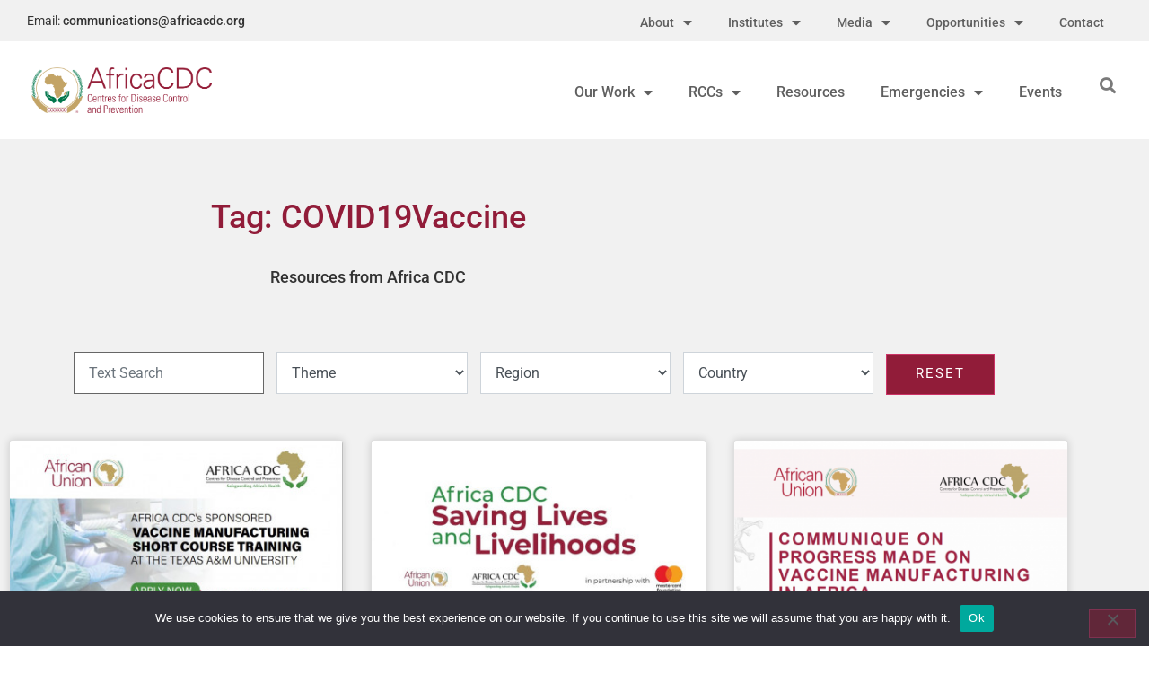

--- FILE ---
content_type: text/html; charset=UTF-8
request_url: https://africacdc.org/tag/covid19vaccine/
body_size: 23960
content:
<!doctype html>
<html lang="en-GB">
<head>
	<meta charset="UTF-8">
	<meta name="viewport" content="width=device-width, initial-scale=1">
	<link rel="profile" href="https://gmpg.org/xfn/11">
	<meta name='robots' content='index, follow, max-image-preview:large, max-snippet:-1, max-video-preview:-1' />

	<!-- This site is optimized with the Yoast SEO plugin v26.8 - https://yoast.com/product/yoast-seo-wordpress/ -->
	<title>COVID19Vaccine Archives &#8211; Africa CDC</title>
	<link rel="canonical" href="https://africacdc.org/tag/covid19vaccine/" />
	<link rel="next" href="https://africacdc.org/tag/covid19vaccine/page/2/" />
	<meta property="og:locale" content="en_GB" />
	<meta property="og:type" content="article" />
	<meta property="og:title" content="COVID19Vaccine Archives &#8211; Africa CDC" />
	<meta property="og:url" content="https://africacdc.org/tag/covid19vaccine/" />
	<meta property="og:site_name" content="Africa CDC" />
	<meta name="twitter:card" content="summary_large_image" />
	<meta name="twitter:site" content="@AfricaCDC" />
	<script type="application/ld+json" class="yoast-schema-graph">{"@context":"https://schema.org","@graph":[{"@type":"CollectionPage","@id":"https://africacdc.org/tag/covid19vaccine/","url":"https://africacdc.org/tag/covid19vaccine/","name":"COVID19Vaccine Archives &#8211; Africa CDC","isPartOf":{"@id":"https://africacdc.org/#website"},"primaryImageOfPage":{"@id":"https://africacdc.org/tag/covid19vaccine/#primaryimage"},"image":{"@id":"https://africacdc.org/tag/covid19vaccine/#primaryimage"},"thumbnailUrl":"https://africacdc.org/wp-content/uploads/2023/03/Call-for-application-.jpg","inLanguage":"en-GB"},{"@type":"ImageObject","inLanguage":"en-GB","@id":"https://africacdc.org/tag/covid19vaccine/#primaryimage","url":"https://africacdc.org/wp-content/uploads/2023/03/Call-for-application-.jpg","contentUrl":"https://africacdc.org/wp-content/uploads/2023/03/Call-for-application-.jpg","width":1220,"height":779},{"@type":"WebSite","@id":"https://africacdc.org/#website","url":"https://africacdc.org/","name":"Africa CDC","description":"Africa Centres for Disease Control and Prevention","publisher":{"@id":"https://africacdc.org/#organization"},"potentialAction":[{"@type":"SearchAction","target":{"@type":"EntryPoint","urlTemplate":"https://africacdc.org/?s={search_term_string}"},"query-input":{"@type":"PropertyValueSpecification","valueRequired":true,"valueName":"search_term_string"}}],"inLanguage":"en-GB"},{"@type":"Organization","@id":"https://africacdc.org/#organization","name":"Africa Centres for Disease Control and Prevention","url":"https://africacdc.org/","logo":{"@type":"ImageObject","inLanguage":"en-GB","@id":"https://africacdc.org/#/schema/logo/image/","url":"https://africacdc.org/wp-content/uploads/2019/08/AUACDC4.jpg","contentUrl":"https://africacdc.org/wp-content/uploads/2019/08/AUACDC4.jpg","width":1600,"height":800,"caption":"Africa Centres for Disease Control and Prevention"},"image":{"@id":"https://africacdc.org/#/schema/logo/image/"},"sameAs":["https://www.facebook.com/africacdc/","https://x.com/AfricaCDC","https://www.linkedin.com/company/africacdc/"]}]}</script>
	<!-- / Yoast SEO plugin. -->


<link rel='dns-prefetch' href='//www.googletagmanager.com' />
<link rel='dns-prefetch' href='//use.fontawesome.com' />
<link rel="alternate" type="application/rss+xml" title="Africa CDC &raquo; Feed" href="https://africacdc.org/feed/" />
<link rel="alternate" type="application/rss+xml" title="Africa CDC &raquo; Comments Feed" href="https://africacdc.org/comments/feed/" />
<link rel="alternate" type="application/rss+xml" title="Africa CDC &raquo; COVID19Vaccine Tag Feed" href="https://africacdc.org/tag/covid19vaccine/feed/" />
<style id='wp-img-auto-sizes-contain-inline-css'>
img:is([sizes=auto i],[sizes^="auto," i]){contain-intrinsic-size:3000px 1500px}
/*# sourceURL=wp-img-auto-sizes-contain-inline-css */
</style>
<link rel='stylesheet' id='toolset_bootstrap_4-css' href='https://africacdc.org/wp-content/plugins/wp-views/vendor/toolset/toolset-common/res/lib/bootstrap4/css/bootstrap.min.css?ver=4.5.3' media='screen' />
<style id='wp-emoji-styles-inline-css'>

	img.wp-smiley, img.emoji {
		display: inline !important;
		border: none !important;
		box-shadow: none !important;
		height: 1em !important;
		width: 1em !important;
		margin: 0 0.07em !important;
		vertical-align: -0.1em !important;
		background: none !important;
		padding: 0 !important;
	}
/*# sourceURL=wp-emoji-styles-inline-css */
</style>
<link rel='stylesheet' id='wp-block-library-css' href='https://africacdc.org/wp-includes/css/dist/block-library/style.min.css?ver=2e247afa544aee9963d6550e71d3e752' media='all' />
<link rel='stylesheet' id='mediaelement-css' href='https://africacdc.org/wp-includes/js/mediaelement/mediaelementplayer-legacy.min.css?ver=4.2.17' media='all' />
<link rel='stylesheet' id='wp-mediaelement-css' href='https://africacdc.org/wp-includes/js/mediaelement/wp-mediaelement.min.css?ver=2e247afa544aee9963d6550e71d3e752' media='all' />
<link rel='stylesheet' id='view_editor_gutenberg_frontend_assets-css' href='https://africacdc.org/wp-content/plugins/wp-views/public/css/views-frontend.css?ver=3.6.21' media='all' />
<style id='view_editor_gutenberg_frontend_assets-inline-css'>
.wpv-sort-list-dropdown.wpv-sort-list-dropdown-style-default > span.wpv-sort-list,.wpv-sort-list-dropdown.wpv-sort-list-dropdown-style-default .wpv-sort-list-item {border-color: #cdcdcd;}.wpv-sort-list-dropdown.wpv-sort-list-dropdown-style-default .wpv-sort-list-item a {color: #444;background-color: #fff;}.wpv-sort-list-dropdown.wpv-sort-list-dropdown-style-default a:hover,.wpv-sort-list-dropdown.wpv-sort-list-dropdown-style-default a:focus {color: #000;background-color: #eee;}.wpv-sort-list-dropdown.wpv-sort-list-dropdown-style-default .wpv-sort-list-item.wpv-sort-list-current a {color: #000;background-color: #eee;}
.wpv-sort-list-dropdown.wpv-sort-list-dropdown-style-default > span.wpv-sort-list,.wpv-sort-list-dropdown.wpv-sort-list-dropdown-style-default .wpv-sort-list-item {border-color: #cdcdcd;}.wpv-sort-list-dropdown.wpv-sort-list-dropdown-style-default .wpv-sort-list-item a {color: #444;background-color: #fff;}.wpv-sort-list-dropdown.wpv-sort-list-dropdown-style-default a:hover,.wpv-sort-list-dropdown.wpv-sort-list-dropdown-style-default a:focus {color: #000;background-color: #eee;}.wpv-sort-list-dropdown.wpv-sort-list-dropdown-style-default .wpv-sort-list-item.wpv-sort-list-current a {color: #000;background-color: #eee;}.wpv-sort-list-dropdown.wpv-sort-list-dropdown-style-grey > span.wpv-sort-list,.wpv-sort-list-dropdown.wpv-sort-list-dropdown-style-grey .wpv-sort-list-item {border-color: #cdcdcd;}.wpv-sort-list-dropdown.wpv-sort-list-dropdown-style-grey .wpv-sort-list-item a {color: #444;background-color: #eeeeee;}.wpv-sort-list-dropdown.wpv-sort-list-dropdown-style-grey a:hover,.wpv-sort-list-dropdown.wpv-sort-list-dropdown-style-grey a:focus {color: #000;background-color: #e5e5e5;}.wpv-sort-list-dropdown.wpv-sort-list-dropdown-style-grey .wpv-sort-list-item.wpv-sort-list-current a {color: #000;background-color: #e5e5e5;}
.wpv-sort-list-dropdown.wpv-sort-list-dropdown-style-default > span.wpv-sort-list,.wpv-sort-list-dropdown.wpv-sort-list-dropdown-style-default .wpv-sort-list-item {border-color: #cdcdcd;}.wpv-sort-list-dropdown.wpv-sort-list-dropdown-style-default .wpv-sort-list-item a {color: #444;background-color: #fff;}.wpv-sort-list-dropdown.wpv-sort-list-dropdown-style-default a:hover,.wpv-sort-list-dropdown.wpv-sort-list-dropdown-style-default a:focus {color: #000;background-color: #eee;}.wpv-sort-list-dropdown.wpv-sort-list-dropdown-style-default .wpv-sort-list-item.wpv-sort-list-current a {color: #000;background-color: #eee;}.wpv-sort-list-dropdown.wpv-sort-list-dropdown-style-grey > span.wpv-sort-list,.wpv-sort-list-dropdown.wpv-sort-list-dropdown-style-grey .wpv-sort-list-item {border-color: #cdcdcd;}.wpv-sort-list-dropdown.wpv-sort-list-dropdown-style-grey .wpv-sort-list-item a {color: #444;background-color: #eeeeee;}.wpv-sort-list-dropdown.wpv-sort-list-dropdown-style-grey a:hover,.wpv-sort-list-dropdown.wpv-sort-list-dropdown-style-grey a:focus {color: #000;background-color: #e5e5e5;}.wpv-sort-list-dropdown.wpv-sort-list-dropdown-style-grey .wpv-sort-list-item.wpv-sort-list-current a {color: #000;background-color: #e5e5e5;}.wpv-sort-list-dropdown.wpv-sort-list-dropdown-style-blue > span.wpv-sort-list,.wpv-sort-list-dropdown.wpv-sort-list-dropdown-style-blue .wpv-sort-list-item {border-color: #0099cc;}.wpv-sort-list-dropdown.wpv-sort-list-dropdown-style-blue .wpv-sort-list-item a {color: #444;background-color: #cbddeb;}.wpv-sort-list-dropdown.wpv-sort-list-dropdown-style-blue a:hover,.wpv-sort-list-dropdown.wpv-sort-list-dropdown-style-blue a:focus {color: #000;background-color: #95bedd;}.wpv-sort-list-dropdown.wpv-sort-list-dropdown-style-blue .wpv-sort-list-item.wpv-sort-list-current a {color: #000;background-color: #95bedd;}
/*# sourceURL=view_editor_gutenberg_frontend_assets-inline-css */
</style>
<style id='global-styles-inline-css'>
:root{--wp--preset--aspect-ratio--square: 1;--wp--preset--aspect-ratio--4-3: 4/3;--wp--preset--aspect-ratio--3-4: 3/4;--wp--preset--aspect-ratio--3-2: 3/2;--wp--preset--aspect-ratio--2-3: 2/3;--wp--preset--aspect-ratio--16-9: 16/9;--wp--preset--aspect-ratio--9-16: 9/16;--wp--preset--color--black: #000000;--wp--preset--color--cyan-bluish-gray: #abb8c3;--wp--preset--color--white: #ffffff;--wp--preset--color--pale-pink: #f78da7;--wp--preset--color--vivid-red: #cf2e2e;--wp--preset--color--luminous-vivid-orange: #ff6900;--wp--preset--color--luminous-vivid-amber: #fcb900;--wp--preset--color--light-green-cyan: #7bdcb5;--wp--preset--color--vivid-green-cyan: #00d084;--wp--preset--color--pale-cyan-blue: #8ed1fc;--wp--preset--color--vivid-cyan-blue: #0693e3;--wp--preset--color--vivid-purple: #9b51e0;--wp--preset--gradient--vivid-cyan-blue-to-vivid-purple: linear-gradient(135deg,rgb(6,147,227) 0%,rgb(155,81,224) 100%);--wp--preset--gradient--light-green-cyan-to-vivid-green-cyan: linear-gradient(135deg,rgb(122,220,180) 0%,rgb(0,208,130) 100%);--wp--preset--gradient--luminous-vivid-amber-to-luminous-vivid-orange: linear-gradient(135deg,rgb(252,185,0) 0%,rgb(255,105,0) 100%);--wp--preset--gradient--luminous-vivid-orange-to-vivid-red: linear-gradient(135deg,rgb(255,105,0) 0%,rgb(207,46,46) 100%);--wp--preset--gradient--very-light-gray-to-cyan-bluish-gray: linear-gradient(135deg,rgb(238,238,238) 0%,rgb(169,184,195) 100%);--wp--preset--gradient--cool-to-warm-spectrum: linear-gradient(135deg,rgb(74,234,220) 0%,rgb(151,120,209) 20%,rgb(207,42,186) 40%,rgb(238,44,130) 60%,rgb(251,105,98) 80%,rgb(254,248,76) 100%);--wp--preset--gradient--blush-light-purple: linear-gradient(135deg,rgb(255,206,236) 0%,rgb(152,150,240) 100%);--wp--preset--gradient--blush-bordeaux: linear-gradient(135deg,rgb(254,205,165) 0%,rgb(254,45,45) 50%,rgb(107,0,62) 100%);--wp--preset--gradient--luminous-dusk: linear-gradient(135deg,rgb(255,203,112) 0%,rgb(199,81,192) 50%,rgb(65,88,208) 100%);--wp--preset--gradient--pale-ocean: linear-gradient(135deg,rgb(255,245,203) 0%,rgb(182,227,212) 50%,rgb(51,167,181) 100%);--wp--preset--gradient--electric-grass: linear-gradient(135deg,rgb(202,248,128) 0%,rgb(113,206,126) 100%);--wp--preset--gradient--midnight: linear-gradient(135deg,rgb(2,3,129) 0%,rgb(40,116,252) 100%);--wp--preset--font-size--small: 13px;--wp--preset--font-size--medium: 20px;--wp--preset--font-size--large: 36px;--wp--preset--font-size--x-large: 42px;--wp--preset--spacing--20: 0.44rem;--wp--preset--spacing--30: 0.67rem;--wp--preset--spacing--40: 1rem;--wp--preset--spacing--50: 1.5rem;--wp--preset--spacing--60: 2.25rem;--wp--preset--spacing--70: 3.38rem;--wp--preset--spacing--80: 5.06rem;--wp--preset--shadow--natural: 6px 6px 9px rgba(0, 0, 0, 0.2);--wp--preset--shadow--deep: 12px 12px 50px rgba(0, 0, 0, 0.4);--wp--preset--shadow--sharp: 6px 6px 0px rgba(0, 0, 0, 0.2);--wp--preset--shadow--outlined: 6px 6px 0px -3px rgb(255, 255, 255), 6px 6px rgb(0, 0, 0);--wp--preset--shadow--crisp: 6px 6px 0px rgb(0, 0, 0);}:root { --wp--style--global--content-size: 800px;--wp--style--global--wide-size: 1200px; }:where(body) { margin: 0; }.wp-site-blocks > .alignleft { float: left; margin-right: 2em; }.wp-site-blocks > .alignright { float: right; margin-left: 2em; }.wp-site-blocks > .aligncenter { justify-content: center; margin-left: auto; margin-right: auto; }:where(.wp-site-blocks) > * { margin-block-start: 24px; margin-block-end: 0; }:where(.wp-site-blocks) > :first-child { margin-block-start: 0; }:where(.wp-site-blocks) > :last-child { margin-block-end: 0; }:root { --wp--style--block-gap: 24px; }:root :where(.is-layout-flow) > :first-child{margin-block-start: 0;}:root :where(.is-layout-flow) > :last-child{margin-block-end: 0;}:root :where(.is-layout-flow) > *{margin-block-start: 24px;margin-block-end: 0;}:root :where(.is-layout-constrained) > :first-child{margin-block-start: 0;}:root :where(.is-layout-constrained) > :last-child{margin-block-end: 0;}:root :where(.is-layout-constrained) > *{margin-block-start: 24px;margin-block-end: 0;}:root :where(.is-layout-flex){gap: 24px;}:root :where(.is-layout-grid){gap: 24px;}.is-layout-flow > .alignleft{float: left;margin-inline-start: 0;margin-inline-end: 2em;}.is-layout-flow > .alignright{float: right;margin-inline-start: 2em;margin-inline-end: 0;}.is-layout-flow > .aligncenter{margin-left: auto !important;margin-right: auto !important;}.is-layout-constrained > .alignleft{float: left;margin-inline-start: 0;margin-inline-end: 2em;}.is-layout-constrained > .alignright{float: right;margin-inline-start: 2em;margin-inline-end: 0;}.is-layout-constrained > .aligncenter{margin-left: auto !important;margin-right: auto !important;}.is-layout-constrained > :where(:not(.alignleft):not(.alignright):not(.alignfull)){max-width: var(--wp--style--global--content-size);margin-left: auto !important;margin-right: auto !important;}.is-layout-constrained > .alignwide{max-width: var(--wp--style--global--wide-size);}body .is-layout-flex{display: flex;}.is-layout-flex{flex-wrap: wrap;align-items: center;}.is-layout-flex > :is(*, div){margin: 0;}body .is-layout-grid{display: grid;}.is-layout-grid > :is(*, div){margin: 0;}body{padding-top: 0px;padding-right: 0px;padding-bottom: 0px;padding-left: 0px;}a:where(:not(.wp-element-button)){text-decoration: underline;}:root :where(.wp-element-button, .wp-block-button__link){background-color: #32373c;border-width: 0;color: #fff;font-family: inherit;font-size: inherit;font-style: inherit;font-weight: inherit;letter-spacing: inherit;line-height: inherit;padding-top: calc(0.667em + 2px);padding-right: calc(1.333em + 2px);padding-bottom: calc(0.667em + 2px);padding-left: calc(1.333em + 2px);text-decoration: none;text-transform: inherit;}.has-black-color{color: var(--wp--preset--color--black) !important;}.has-cyan-bluish-gray-color{color: var(--wp--preset--color--cyan-bluish-gray) !important;}.has-white-color{color: var(--wp--preset--color--white) !important;}.has-pale-pink-color{color: var(--wp--preset--color--pale-pink) !important;}.has-vivid-red-color{color: var(--wp--preset--color--vivid-red) !important;}.has-luminous-vivid-orange-color{color: var(--wp--preset--color--luminous-vivid-orange) !important;}.has-luminous-vivid-amber-color{color: var(--wp--preset--color--luminous-vivid-amber) !important;}.has-light-green-cyan-color{color: var(--wp--preset--color--light-green-cyan) !important;}.has-vivid-green-cyan-color{color: var(--wp--preset--color--vivid-green-cyan) !important;}.has-pale-cyan-blue-color{color: var(--wp--preset--color--pale-cyan-blue) !important;}.has-vivid-cyan-blue-color{color: var(--wp--preset--color--vivid-cyan-blue) !important;}.has-vivid-purple-color{color: var(--wp--preset--color--vivid-purple) !important;}.has-black-background-color{background-color: var(--wp--preset--color--black) !important;}.has-cyan-bluish-gray-background-color{background-color: var(--wp--preset--color--cyan-bluish-gray) !important;}.has-white-background-color{background-color: var(--wp--preset--color--white) !important;}.has-pale-pink-background-color{background-color: var(--wp--preset--color--pale-pink) !important;}.has-vivid-red-background-color{background-color: var(--wp--preset--color--vivid-red) !important;}.has-luminous-vivid-orange-background-color{background-color: var(--wp--preset--color--luminous-vivid-orange) !important;}.has-luminous-vivid-amber-background-color{background-color: var(--wp--preset--color--luminous-vivid-amber) !important;}.has-light-green-cyan-background-color{background-color: var(--wp--preset--color--light-green-cyan) !important;}.has-vivid-green-cyan-background-color{background-color: var(--wp--preset--color--vivid-green-cyan) !important;}.has-pale-cyan-blue-background-color{background-color: var(--wp--preset--color--pale-cyan-blue) !important;}.has-vivid-cyan-blue-background-color{background-color: var(--wp--preset--color--vivid-cyan-blue) !important;}.has-vivid-purple-background-color{background-color: var(--wp--preset--color--vivid-purple) !important;}.has-black-border-color{border-color: var(--wp--preset--color--black) !important;}.has-cyan-bluish-gray-border-color{border-color: var(--wp--preset--color--cyan-bluish-gray) !important;}.has-white-border-color{border-color: var(--wp--preset--color--white) !important;}.has-pale-pink-border-color{border-color: var(--wp--preset--color--pale-pink) !important;}.has-vivid-red-border-color{border-color: var(--wp--preset--color--vivid-red) !important;}.has-luminous-vivid-orange-border-color{border-color: var(--wp--preset--color--luminous-vivid-orange) !important;}.has-luminous-vivid-amber-border-color{border-color: var(--wp--preset--color--luminous-vivid-amber) !important;}.has-light-green-cyan-border-color{border-color: var(--wp--preset--color--light-green-cyan) !important;}.has-vivid-green-cyan-border-color{border-color: var(--wp--preset--color--vivid-green-cyan) !important;}.has-pale-cyan-blue-border-color{border-color: var(--wp--preset--color--pale-cyan-blue) !important;}.has-vivid-cyan-blue-border-color{border-color: var(--wp--preset--color--vivid-cyan-blue) !important;}.has-vivid-purple-border-color{border-color: var(--wp--preset--color--vivid-purple) !important;}.has-vivid-cyan-blue-to-vivid-purple-gradient-background{background: var(--wp--preset--gradient--vivid-cyan-blue-to-vivid-purple) !important;}.has-light-green-cyan-to-vivid-green-cyan-gradient-background{background: var(--wp--preset--gradient--light-green-cyan-to-vivid-green-cyan) !important;}.has-luminous-vivid-amber-to-luminous-vivid-orange-gradient-background{background: var(--wp--preset--gradient--luminous-vivid-amber-to-luminous-vivid-orange) !important;}.has-luminous-vivid-orange-to-vivid-red-gradient-background{background: var(--wp--preset--gradient--luminous-vivid-orange-to-vivid-red) !important;}.has-very-light-gray-to-cyan-bluish-gray-gradient-background{background: var(--wp--preset--gradient--very-light-gray-to-cyan-bluish-gray) !important;}.has-cool-to-warm-spectrum-gradient-background{background: var(--wp--preset--gradient--cool-to-warm-spectrum) !important;}.has-blush-light-purple-gradient-background{background: var(--wp--preset--gradient--blush-light-purple) !important;}.has-blush-bordeaux-gradient-background{background: var(--wp--preset--gradient--blush-bordeaux) !important;}.has-luminous-dusk-gradient-background{background: var(--wp--preset--gradient--luminous-dusk) !important;}.has-pale-ocean-gradient-background{background: var(--wp--preset--gradient--pale-ocean) !important;}.has-electric-grass-gradient-background{background: var(--wp--preset--gradient--electric-grass) !important;}.has-midnight-gradient-background{background: var(--wp--preset--gradient--midnight) !important;}.has-small-font-size{font-size: var(--wp--preset--font-size--small) !important;}.has-medium-font-size{font-size: var(--wp--preset--font-size--medium) !important;}.has-large-font-size{font-size: var(--wp--preset--font-size--large) !important;}.has-x-large-font-size{font-size: var(--wp--preset--font-size--x-large) !important;}
:root :where(.wp-block-pullquote){font-size: 1.5em;line-height: 1.6;}
/*# sourceURL=global-styles-inline-css */
</style>
<link rel='stylesheet' id='cookie-notice-front-css' href='https://africacdc.org/wp-content/plugins/cookie-notice/css/front.min.css?ver=2.5.11' media='all' />
<link rel='stylesheet' id='wpdm-font-awesome-css' href='https://use.fontawesome.com/releases/v6.7.2/css/all.css?ver=2e247afa544aee9963d6550e71d3e752' media='all' />
<link rel='stylesheet' id='wpdm-front-css' href='https://africacdc.org/wp-content/plugins/download-manager/assets/css/front.min.css?ver=2e247afa544aee9963d6550e71d3e752' media='all' />
<link rel='stylesheet' id='hello-elementor-css' href='https://africacdc.org/wp-content/themes/hello-elementor/assets/css/reset.css?ver=3.4.5' media='all' />
<link rel='stylesheet' id='hello-elementor-theme-style-css' href='https://africacdc.org/wp-content/themes/hello-elementor/assets/css/theme.css?ver=3.4.5' media='all' />
<link rel='stylesheet' id='hello-elementor-header-footer-css' href='https://africacdc.org/wp-content/themes/hello-elementor/assets/css/header-footer.css?ver=3.4.5' media='all' />
<link rel='stylesheet' id='elementor-frontend-css' href='https://africacdc.org/wp-content/plugins/elementor/assets/css/frontend.min.css?ver=3.34.1' media='all' />
<link rel='stylesheet' id='widget-heading-css' href='https://africacdc.org/wp-content/plugins/elementor/assets/css/widget-heading.min.css?ver=3.34.1' media='all' />
<link rel='stylesheet' id='widget-pp-advanced-menu-css' href='https://africacdc.org/wp-content/plugins/powerpack-elements/assets/css/min/widget-advanced-menu.min.css?ver=2.12.15' media='all' />
<link rel='stylesheet' id='widget-image-css' href='https://africacdc.org/wp-content/plugins/elementor/assets/css/widget-image.min.css?ver=3.34.1' media='all' />
<link rel='stylesheet' id='widget-search-form-css' href='https://africacdc.org/wp-content/plugins/elementor-pro/assets/css/widget-search-form.min.css?ver=3.34.0' media='all' />
<link rel='stylesheet' id='elementor-icons-shared-0-css' href='https://africacdc.org/wp-content/plugins/elementor/assets/lib/font-awesome/css/fontawesome.min.css?ver=5.15.3' media='all' />
<link rel='stylesheet' id='elementor-icons-fa-solid-css' href='https://africacdc.org/wp-content/plugins/elementor/assets/lib/font-awesome/css/solid.min.css?ver=5.15.3' media='all' />
<link rel='stylesheet' id='widget-social-icons-css' href='https://africacdc.org/wp-content/plugins/elementor/assets/css/widget-social-icons.min.css?ver=3.34.1' media='all' />
<link rel='stylesheet' id='e-apple-webkit-css' href='https://africacdc.org/wp-content/plugins/elementor/assets/css/conditionals/apple-webkit.min.css?ver=3.34.1' media='all' />
<link rel='stylesheet' id='widget-nav-menu-css' href='https://africacdc.org/wp-content/plugins/elementor-pro/assets/css/widget-nav-menu.min.css?ver=3.34.0' media='all' />
<link rel='stylesheet' id='widget-spacer-css' href='https://africacdc.org/wp-content/plugins/elementor/assets/css/widget-spacer.min.css?ver=3.34.1' media='all' />
<link rel='stylesheet' id='elementor-icons-css' href='https://africacdc.org/wp-content/plugins/elementor/assets/lib/eicons/css/elementor-icons.min.css?ver=5.45.0' media='all' />
<link rel='stylesheet' id='elementor-post-3075-css' href='https://africacdc.org/wp-content/uploads/elementor/css/post-3075.css?ver=1768915538' media='all' />
<link rel='stylesheet' id='font-awesome-5-all-css' href='https://africacdc.org/wp-content/plugins/elementor/assets/lib/font-awesome/css/all.min.css?ver=3.34.1' media='all' />
<link rel='stylesheet' id='font-awesome-4-shim-css' href='https://africacdc.org/wp-content/plugins/elementor/assets/lib/font-awesome/css/v4-shims.min.css?ver=3.34.1' media='all' />
<link rel='stylesheet' id='pp-extensions-css' href='https://africacdc.org/wp-content/plugins/powerpack-elements/assets/css/min/extensions.min.css?ver=2.12.15' media='all' />
<link rel='stylesheet' id='pp-tooltip-css' href='https://africacdc.org/wp-content/plugins/powerpack-elements/assets/css/min/tooltip.min.css?ver=2.12.15' media='all' />
<link rel='stylesheet' id='elementor-post-11765-css' href='https://africacdc.org/wp-content/uploads/elementor/css/post-11765.css?ver=1768915539' media='all' />
<link rel='stylesheet' id='elementor-post-280-css' href='https://africacdc.org/wp-content/uploads/elementor/css/post-280.css?ver=1768915539' media='all' />
<link rel='stylesheet' id='elementor-post-4776-css' href='https://africacdc.org/wp-content/uploads/elementor/css/post-4776.css?ver=1768915539' media='all' />
<link rel='stylesheet' id='hello-elementor-child-style-css' href='https://africacdc.org/wp-content/themes/hello-theme-child-master/style.css?ver=1.0.0' media='all' />
<link rel='stylesheet' id='elementor-gf-local-roboto-css' href='https://africacdc.org/wp-content/uploads/elementor/google-fonts/css/roboto.css?ver=1742302881' media='all' />
<link rel='stylesheet' id='elementor-gf-local-robotoslab-css' href='https://africacdc.org/wp-content/uploads/elementor/google-fonts/css/robotoslab.css?ver=1742302887' media='all' />
<link rel='stylesheet' id='elementor-icons-fa-brands-css' href='https://africacdc.org/wp-content/plugins/elementor/assets/lib/font-awesome/css/brands.min.css?ver=5.15.3' media='all' />
<script src="https://africacdc.org/wp-content/plugins/wp-views/vendor/toolset/common-es/public/toolset-common-es-frontend.js?ver=175000" id="toolset-common-es-frontend-js"></script>
<script id="jquery-core-js-extra">
var pp = {"ajax_url":"https://africacdc.org/wp-admin/admin-ajax.php"};
//# sourceURL=jquery-core-js-extra
</script>
<script src="https://africacdc.org/wp-includes/js/jquery/jquery.min.js?ver=3.7.1" id="jquery-core-js"></script>
<script src="https://africacdc.org/wp-includes/js/jquery/jquery-migrate.min.js?ver=3.4.1" id="jquery-migrate-js"></script>
<script id="cookie-notice-front-js-before">
var cnArgs = {"ajaxUrl":"https:\/\/africacdc.org\/wp-admin\/admin-ajax.php","nonce":"24a9776769","hideEffect":"fade","position":"bottom","onScroll":false,"onScrollOffset":100,"onClick":false,"cookieName":"cookie_notice_accepted","cookieTime":2592000,"cookieTimeRejected":2592000,"globalCookie":false,"redirection":false,"cache":false,"revokeCookies":false,"revokeCookiesOpt":"automatic"};

//# sourceURL=cookie-notice-front-js-before
</script>
<script src="https://africacdc.org/wp-content/plugins/cookie-notice/js/front.min.js?ver=2.5.11" id="cookie-notice-front-js"></script>
<script src="https://africacdc.org/wp-content/plugins/download-manager/assets/js/wpdm.min.js?ver=2e247afa544aee9963d6550e71d3e752" id="wpdmjs-js"></script>
<script id="wpdm-frontjs-js-extra">
var wpdm_url = {"home":"https://africacdc.org/","site":"https://africacdc.org/","ajax":"https://africacdc.org/wp-admin/admin-ajax.php","page_code":"1cbc3d181d145492ee430e5b3c2b26b9"};
var wpdm_js = {"spinner":"\u003Ci class=\"fas fa-sun fa-spin\"\u003E\u003C/i\u003E","client_id":"18e3743ba040ffae0a33fb225ffc9e42"};
var wpdm_strings = {"pass_var":"Password Verified!","pass_var_q":"Please click following button to start download.","start_dl":"Start Download"};
//# sourceURL=wpdm-frontjs-js-extra
</script>
<script src="https://africacdc.org/wp-content/plugins/download-manager/assets/js/front.min.js?ver=6.9.0" id="wpdm-frontjs-js"></script>
<script src="https://africacdc.org/wp-content/plugins/elementor/assets/lib/font-awesome/js/v4-shims.min.js?ver=3.34.1" id="font-awesome-4-shim-js"></script>

<!-- Google tag (gtag.js) snippet added by Site Kit -->
<!-- Google Analytics snippet added by Site Kit -->
<script src="https://www.googletagmanager.com/gtag/js?id=G-PMWN3ZFGKF" id="google_gtagjs-js" async></script>
<script id="google_gtagjs-js-after">
window.dataLayer = window.dataLayer || [];function gtag(){dataLayer.push(arguments);}
gtag("set","linker",{"domains":["africacdc.org"]});
gtag("js", new Date());
gtag("set", "developer_id.dZTNiMT", true);
gtag("config", "G-PMWN3ZFGKF");
 window._googlesitekit = window._googlesitekit || {}; window._googlesitekit.throttledEvents = []; window._googlesitekit.gtagEvent = (name, data) => { var key = JSON.stringify( { name, data } ); if ( !! window._googlesitekit.throttledEvents[ key ] ) { return; } window._googlesitekit.throttledEvents[ key ] = true; setTimeout( () => { delete window._googlesitekit.throttledEvents[ key ]; }, 5 ); gtag( "event", name, { ...data, event_source: "site-kit" } ); }; 
//# sourceURL=google_gtagjs-js-after
</script>
<link rel="https://api.w.org/" href="https://africacdc.org/wp-json/" /><link rel="alternate" title="JSON" type="application/json" href="https://africacdc.org/wp-json/wp/v2/tags/476" /><link rel="EditURI" type="application/rsd+xml" title="RSD" href="https://africacdc.org/xmlrpc.php?rsd" />

<meta name="generator" content="Site Kit by Google 1.170.0" /><meta name="generator" content="Elementor 3.34.1; features: additional_custom_breakpoints; settings: css_print_method-external, google_font-enabled, font_display-auto">
 <script> window.addEventListener("load",function(){ var c={script:false,link:false}; function ls(s) { if(!['script','link'].includes(s)||c[s]){return;}c[s]=true; var d=document,f=d.getElementsByTagName(s)[0],j=d.createElement(s); if(s==='script'){j.async=true;j.src='https://africacdc.org/wp-content/plugins/wp-views/vendor/toolset/blocks/public/js/frontend.js?v=1.6.17';}else{ j.rel='stylesheet';j.href='https://africacdc.org/wp-content/plugins/wp-views/vendor/toolset/blocks/public/css/style.css?v=1.6.17';} f.parentNode.insertBefore(j, f); }; function ex(){ls('script');ls('link')} window.addEventListener("scroll", ex, {once: true}); if (('IntersectionObserver' in window) && ('IntersectionObserverEntry' in window) && ('intersectionRatio' in window.IntersectionObserverEntry.prototype)) { var i = 0, fb = document.querySelectorAll("[class^='tb-']"), o = new IntersectionObserver(es => { es.forEach(e => { o.unobserve(e.target); if (e.intersectionRatio > 0) { ex();o.disconnect();}else{ i++;if(fb.length>i){o.observe(fb[i])}} }) }); if (fb.length) { o.observe(fb[i]) } } }) </script>
	<noscript>
		<link rel="stylesheet" href="https://africacdc.org/wp-content/plugins/wp-views/vendor/toolset/blocks/public/css/style.css">
	</noscript>			<style>
				.e-con.e-parent:nth-of-type(n+4):not(.e-lazyloaded):not(.e-no-lazyload),
				.e-con.e-parent:nth-of-type(n+4):not(.e-lazyloaded):not(.e-no-lazyload) * {
					background-image: none !important;
				}
				@media screen and (max-height: 1024px) {
					.e-con.e-parent:nth-of-type(n+3):not(.e-lazyloaded):not(.e-no-lazyload),
					.e-con.e-parent:nth-of-type(n+3):not(.e-lazyloaded):not(.e-no-lazyload) * {
						background-image: none !important;
					}
				}
				@media screen and (max-height: 640px) {
					.e-con.e-parent:nth-of-type(n+2):not(.e-lazyloaded):not(.e-no-lazyload),
					.e-con.e-parent:nth-of-type(n+2):not(.e-lazyloaded):not(.e-no-lazyload) * {
						background-image: none !important;
					}
				}
			</style>
			<link rel="icon" href="https://africacdc.org/wp-content/uploads/2025/06/cropped-Africa-CDC-English-Favicon-02-32x32.png" sizes="32x32" />
<link rel="icon" href="https://africacdc.org/wp-content/uploads/2025/06/cropped-Africa-CDC-English-Favicon-02-192x192.png" sizes="192x192" />
<link rel="apple-touch-icon" href="https://africacdc.org/wp-content/uploads/2025/06/cropped-Africa-CDC-English-Favicon-02-180x180.png" />
<meta name="msapplication-TileImage" content="https://africacdc.org/wp-content/uploads/2025/06/cropped-Africa-CDC-English-Favicon-02-270x270.png" />
		<style id="wp-custom-css">
			.tb-button__link, .wp-element-button {
	background-color:#911c39 !important;
	border:0px !important;
	border-radius:0px !important;
	color:#fff !important;
	text-transform:uppercase !important;
	font-size: 15px !important;
	font-weight:400 !important;
	letter-spacing: 2px !important;
	padding: 15px 30px  !important;
}

.tb-button__link:hover, .wp-element-button:hover {
	background-color:#c3a366 !important;
}

.tb-button__content {
		
}
		</style>
		<meta name="generator" content="WordPress Download Manager 6.9.0" />
		        <style>
            /* WPDM Link Template Styles */

        </style>
		        <style>

            :root {
                --color-primary: #4a8eff;
                --color-primary-rgb: 74, 142, 255;
                --color-primary-hover: #4a8eff;
                --color-primary-active: #4a8eff;
                --clr-sec: #6c757d;
                --clr-sec-rgb: 108, 117, 125;
                --clr-sec-hover: #6c757d;
                --clr-sec-active: #6c757d;
                --color-success: #18ce0f;
                --color-success-rgb: 24, 206, 15;
                --color-success-hover: #18ce0f;
                --color-success-active: #18ce0f;
                --color-info: #2CA8FF;
                --color-info-rgb: 44, 168, 255;
                --color-info-hover: #2CA8FF;
                --color-info-active: #2CA8FF;
                --color-warning: #FFB236;
                --color-warning-rgb: 255, 178, 54;
                --color-warning-hover: #FFB236;
                --color-warning-active: #FFB236;
                --color-danger: #ff5062;
                --color-danger-rgb: 255, 80, 98;
                --color-danger-hover: #ff5062;
                --color-danger-active: #ff5062;
                --color-green: #30b570;
                --color-blue: #0073ff;
                --color-purple: #8557D3;
                --color-red: #ff5062;
                --color-muted: rgba(69, 89, 122, 0.6);
                --wpdm-font: "Rubik", -apple-system, BlinkMacSystemFont, "Segoe UI", Roboto, Helvetica, Arial, sans-serif, "Apple Color Emoji", "Segoe UI Emoji", "Segoe UI Symbol";
            }

            .wpdm-download-link.btn.btn-primary {
                border-radius: 4px;
            }


        </style>
		        <script>
            function wpdm_rest_url(request) {
                return "https://africacdc.org/wp-json/wpdm/" + request;
            }
        </script>
		</head>
<body class="archive tag tag-covid19vaccine tag-476 wp-custom-logo wp-embed-responsive wp-theme-hello-elementor wp-child-theme-hello-theme-child-master cookies-not-set hello-elementor-default elementor-page-4776 elementor-default elementor-template-full-width elementor-kit-3075">


<a class="skip-link screen-reader-text" href="#content">Skip to content</a>

		<header data-elementor-type="header" data-elementor-id="11765" class="elementor elementor-11765 elementor-location-header" data-elementor-post-type="elementor_library">
					<section class="elementor-section elementor-top-section elementor-element elementor-element-2221ed4 elementor-section-full_width elementor-section-content-middle elementor-hidden-tablet elementor-hidden-mobile elementor-section-height-default elementor-section-height-default" data-id="2221ed4" data-element_type="section" data-settings="{&quot;background_background&quot;:&quot;classic&quot;}">
						<div class="elementor-container elementor-column-gap-default">
					<div class="elementor-column elementor-col-33 elementor-top-column elementor-element elementor-element-99caa5b" data-id="99caa5b" data-element_type="column">
			<div class="elementor-widget-wrap elementor-element-populated">
						<div class="elementor-element elementor-element-3fbd22b elementor-widget elementor-widget-heading" data-id="3fbd22b" data-element_type="widget" data-widget_type="heading.default">
				<div class="elementor-widget-container">
					<div class="elementor-heading-title elementor-size-default">Email: <a href="mailto:communications@africacdc.org">communications@africacdc.org</a></div>				</div>
				</div>
					</div>
		</div>
				<div class="elementor-column elementor-col-66 elementor-top-column elementor-element elementor-element-5922da0" data-id="5922da0" data-element_type="column">
			<div class="elementor-widget-wrap elementor-element-populated">
						<div class="elementor-element elementor-element-faa4624 elementor-widget elementor-widget-pp-advanced-menu" data-id="faa4624" data-element_type="widget" data-settings="{&quot;layout&quot;:&quot;horizontal&quot;,&quot;show_submenu_on&quot;:&quot;hover&quot;,&quot;submenu_icon&quot;:{&quot;value&quot;:&quot;&lt;i class=\&quot;fas fa-caret-down\&quot;&gt;&lt;\/i&gt;&quot;,&quot;library&quot;:&quot;fa-solid&quot;},&quot;menu_type&quot;:&quot;default&quot;,&quot;toggle&quot;:&quot;icon&quot;,&quot;toggle_icon_type&quot;:&quot;hamburger&quot;,&quot;show_responsive_submenu_on&quot;:&quot;icon&quot;}" data-widget_type="pp-advanced-menu.default">
				<div class="elementor-widget-container">
									<div class="pp-advanced-menu-main-wrapper pp-advanced-menu__align-right pp-advanced-menu--dropdown-tablet pp-advanced-menu--type-default pp-advanced-menu__text-align-aside pp-advanced-menu--toggle pp-advanced-menu--icon">
								<nav id="pp-menu-faa4624" class="pp-advanced-menu--main pp-advanced-menu__container pp-advanced-menu--layout-horizontal pp--pointer-none" aria-label="Top Menu" data-settings="{&quot;menu_id&quot;:&quot;faa4624&quot;,&quot;breakpoint&quot;:&quot;tablet&quot;,&quot;full_width&quot;:false}"><ul id="menu-top-menu" class="pp-advanced-menu"><li class="menu-item menu-item-type-post_type menu-item-object-page menu-item-has-children menu-item-234"><a href="https://africacdc.org/about-us/" class="pp-menu-item">About</a>
<ul class="sub-menu pp-advanced-menu--dropdown">
	<li class="menu-item menu-item-type-post_type menu-item-object-page menu-item-23281"><a href="https://africacdc.org/about-us/" class="pp-sub-item">About Us</a></li>
	<li class="menu-item menu-item-type-post_type menu-item-object-page menu-item-23276"><a href="https://africacdc.org/staff-directory/" class="pp-sub-item">Staff Directory</a></li>
	<li class="menu-item menu-item-type-post_type menu-item-object-page menu-item-23275"><a href="https://africacdc.org/our-partners/" class="pp-sub-item">Our Partners</a></li>
	<li class="menu-item menu-item-type-post_type menu-item-object-page menu-item-22160"><a href="https://africacdc.org/brand-guidelines/" class="pp-sub-item">Brand Guidelines</a></li>
</ul>
</li>
<li class="menu-item menu-item-type-custom menu-item-object-custom menu-item-has-children menu-item-3050"><a href="#" class="pp-menu-item pp-menu-item-anchor">Institutes</a>
<ul class="sub-menu pp-advanced-menu--dropdown">
	<li class="menu-item menu-item-type-post_type menu-item-object-page menu-item-8410"><a href="https://africacdc.org/institutes/ipg/" class="pp-sub-item">Institute of Pathogen Genomics (IPG)</a></li>
	<li class="menu-item menu-item-type-post_type menu-item-object-page menu-item-2891"><a href="https://africacdc.org/institutes/africa-cdc-institute-for-workforce-development/" class="pp-sub-item">Africa CDC Institute for Workforce Development</a></li>
</ul>
</li>
<li class="menu-item menu-item-type-custom menu-item-object-custom menu-item-has-children menu-item-1565"><a href="#" class="pp-menu-item pp-menu-item-anchor">Media</a>
<ul class="sub-menu pp-advanced-menu--dropdown">
	<li class="menu-item menu-item-type-post_type menu-item-object-page menu-item-22792"><a href="https://africacdc.org/stories-of-impact/" class="pp-sub-item">Stories of Impact</a></li>
	<li class="menu-item menu-item-type-post_type menu-item-object-page menu-item-13056"><a href="https://africacdc.org/news/" class="pp-sub-item">News</a></li>
	<li class="menu-item menu-item-type-post_type menu-item-object-page menu-item-20285"><a href="https://africacdc.org/newsletter/" class="pp-sub-item">Africa CDC Monthly Newsletter</a></li>
	<li class="menu-item menu-item-type-post_type menu-item-object-page menu-item-9452"><a href="https://africacdc.org/speeches/" class="pp-sub-item">Speeches</a></li>
	<li class="menu-item menu-item-type-post_type menu-item-object-page menu-item-21142"><a href="https://africacdc.org/africa-public-health-podcast/" class="pp-sub-item">Africa Public Health Podcast</a></li>
	<li class="menu-item menu-item-type-custom menu-item-object-custom menu-item-4626"><a href="https://africacdc.org/video/" class="pp-sub-item">Video</a></li>
	<li class="menu-item menu-item-type-custom menu-item-object-custom menu-item-4627"><a href="https://africacdc.org/audio/" class="pp-sub-item">Audio</a></li>
</ul>
</li>
<li class="menu-item menu-item-type-custom menu-item-object-custom menu-item-has-children menu-item-2699"><a href="#" class="pp-menu-item pp-menu-item-anchor">Opportunities</a>
<ul class="sub-menu pp-advanced-menu--dropdown">
	<li class="menu-item menu-item-type-post_type menu-item-object-page menu-item-1310"><a href="https://africacdc.org/opportunities/" class="pp-sub-item">Careers</a></li>
	<li class="menu-item menu-item-type-post_type menu-item-object-page menu-item-8910"><a href="https://africacdc.org/supply-chain-division/" class="pp-sub-item">Africa CDC – Supply Chain Division</a></li>
	<li class="menu-item menu-item-type-post_type menu-item-object-page menu-item-23552"><a href="https://africacdc.org/appm/" class="pp-sub-item">African Pooled Procurement Mechanism (APPM)</a></li>
	<li class="menu-item menu-item-type-post_type menu-item-object-page menu-item-10236"><a href="https://africacdc.org/kofi-annan-fellowship-in-global-health-leadership/" class="pp-sub-item">Kofi Annan Fellowship in Global Health Leadership</a></li>
	<li class="menu-item menu-item-type-custom menu-item-object-custom menu-item-11345"><a href="https://infohub.eacomnet.org" class="pp-sub-item" target="_blank" rel="noopener noreferrer nofollow">Africa community media information hub on COVID-19 &#038; health</a></li>
</ul>
</li>
<li class="menu-item menu-item-type-post_type menu-item-object-page menu-item-228"><a href="https://africacdc.org/contact-us/" class="pp-menu-item">Contact</a></li>
</ul></nav>
															<div class="pp-menu-toggle pp-menu-toggle-on-tablet">
											<div class="pp-hamburger">
							<div class="pp-hamburger-box">
																	<div class="pp-hamburger-inner"></div>
															</div>
						</div>
														</div>
												<nav class="pp-advanced-menu--dropdown pp-menu-style-toggle pp-advanced-menu__container pp-menu-faa4624 pp-menu-default" data-settings="{&quot;menu_id&quot;:&quot;faa4624&quot;,&quot;breakpoint&quot;:&quot;tablet&quot;,&quot;full_width&quot;:false}">
												<ul id="menu-top-menu-1" class="pp-advanced-menu"><li class="menu-item menu-item-type-post_type menu-item-object-page menu-item-has-children menu-item-234"><a href="https://africacdc.org/about-us/" class="pp-menu-item">About</a>
<ul class="sub-menu pp-advanced-menu--dropdown">
	<li class="menu-item menu-item-type-post_type menu-item-object-page menu-item-23281"><a href="https://africacdc.org/about-us/" class="pp-sub-item">About Us</a></li>
	<li class="menu-item menu-item-type-post_type menu-item-object-page menu-item-23276"><a href="https://africacdc.org/staff-directory/" class="pp-sub-item">Staff Directory</a></li>
	<li class="menu-item menu-item-type-post_type menu-item-object-page menu-item-23275"><a href="https://africacdc.org/our-partners/" class="pp-sub-item">Our Partners</a></li>
	<li class="menu-item menu-item-type-post_type menu-item-object-page menu-item-22160"><a href="https://africacdc.org/brand-guidelines/" class="pp-sub-item">Brand Guidelines</a></li>
</ul>
</li>
<li class="menu-item menu-item-type-custom menu-item-object-custom menu-item-has-children menu-item-3050"><a href="#" class="pp-menu-item pp-menu-item-anchor">Institutes</a>
<ul class="sub-menu pp-advanced-menu--dropdown">
	<li class="menu-item menu-item-type-post_type menu-item-object-page menu-item-8410"><a href="https://africacdc.org/institutes/ipg/" class="pp-sub-item">Institute of Pathogen Genomics (IPG)</a></li>
	<li class="menu-item menu-item-type-post_type menu-item-object-page menu-item-2891"><a href="https://africacdc.org/institutes/africa-cdc-institute-for-workforce-development/" class="pp-sub-item">Africa CDC Institute for Workforce Development</a></li>
</ul>
</li>
<li class="menu-item menu-item-type-custom menu-item-object-custom menu-item-has-children menu-item-1565"><a href="#" class="pp-menu-item pp-menu-item-anchor">Media</a>
<ul class="sub-menu pp-advanced-menu--dropdown">
	<li class="menu-item menu-item-type-post_type menu-item-object-page menu-item-22792"><a href="https://africacdc.org/stories-of-impact/" class="pp-sub-item">Stories of Impact</a></li>
	<li class="menu-item menu-item-type-post_type menu-item-object-page menu-item-13056"><a href="https://africacdc.org/news/" class="pp-sub-item">News</a></li>
	<li class="menu-item menu-item-type-post_type menu-item-object-page menu-item-20285"><a href="https://africacdc.org/newsletter/" class="pp-sub-item">Africa CDC Monthly Newsletter</a></li>
	<li class="menu-item menu-item-type-post_type menu-item-object-page menu-item-9452"><a href="https://africacdc.org/speeches/" class="pp-sub-item">Speeches</a></li>
	<li class="menu-item menu-item-type-post_type menu-item-object-page menu-item-21142"><a href="https://africacdc.org/africa-public-health-podcast/" class="pp-sub-item">Africa Public Health Podcast</a></li>
	<li class="menu-item menu-item-type-custom menu-item-object-custom menu-item-4626"><a href="https://africacdc.org/video/" class="pp-sub-item">Video</a></li>
	<li class="menu-item menu-item-type-custom menu-item-object-custom menu-item-4627"><a href="https://africacdc.org/audio/" class="pp-sub-item">Audio</a></li>
</ul>
</li>
<li class="menu-item menu-item-type-custom menu-item-object-custom menu-item-has-children menu-item-2699"><a href="#" class="pp-menu-item pp-menu-item-anchor">Opportunities</a>
<ul class="sub-menu pp-advanced-menu--dropdown">
	<li class="menu-item menu-item-type-post_type menu-item-object-page menu-item-1310"><a href="https://africacdc.org/opportunities/" class="pp-sub-item">Careers</a></li>
	<li class="menu-item menu-item-type-post_type menu-item-object-page menu-item-8910"><a href="https://africacdc.org/supply-chain-division/" class="pp-sub-item">Africa CDC – Supply Chain Division</a></li>
	<li class="menu-item menu-item-type-post_type menu-item-object-page menu-item-23552"><a href="https://africacdc.org/appm/" class="pp-sub-item">African Pooled Procurement Mechanism (APPM)</a></li>
	<li class="menu-item menu-item-type-post_type menu-item-object-page menu-item-10236"><a href="https://africacdc.org/kofi-annan-fellowship-in-global-health-leadership/" class="pp-sub-item">Kofi Annan Fellowship in Global Health Leadership</a></li>
	<li class="menu-item menu-item-type-custom menu-item-object-custom menu-item-11345"><a href="https://infohub.eacomnet.org" class="pp-sub-item" target="_blank" rel="noopener noreferrer nofollow">Africa community media information hub on COVID-19 &#038; health</a></li>
</ul>
</li>
<li class="menu-item menu-item-type-post_type menu-item-object-page menu-item-228"><a href="https://africacdc.org/contact-us/" class="pp-menu-item">Contact</a></li>
</ul>							</nav>
							</div>
								</div>
				</div>
					</div>
		</div>
					</div>
		</section>
				<section class="elementor-section elementor-top-section elementor-element elementor-element-ed352fb elementor-section-full_width elementor-section-content-middle elementor-hidden-tablet elementor-hidden-mobile elementor-section-height-default elementor-section-height-default" data-id="ed352fb" data-element_type="section">
						<div class="elementor-container elementor-column-gap-custom">
					<div class="elementor-column elementor-col-33 elementor-top-column elementor-element elementor-element-7756f2f" data-id="7756f2f" data-element_type="column">
			<div class="elementor-widget-wrap elementor-element-populated">
						<div class="elementor-element elementor-element-712f8e1 elementor-widget elementor-widget-theme-site-logo elementor-widget-image" data-id="712f8e1" data-element_type="widget" data-widget_type="theme-site-logo.default">
				<div class="elementor-widget-container">
											<a href="https://africacdc.org">
			<img width="600" height="153" src="https://africacdc.org/wp-content/uploads/2020/02/AfricaCDC_Logo.png" class="attachment-full size-full wp-image-16702" alt="" srcset="https://africacdc.org/wp-content/uploads/2020/02/AfricaCDC_Logo.png 600w, https://africacdc.org/wp-content/uploads/2020/02/AfricaCDC_Logo-300x77.png 300w" sizes="(max-width: 600px) 100vw, 600px" />				</a>
											</div>
				</div>
					</div>
		</div>
				<div class="elementor-column elementor-col-66 elementor-top-column elementor-element elementor-element-306f1cb" data-id="306f1cb" data-element_type="column">
			<div class="elementor-widget-wrap elementor-element-populated">
						<div class="elementor-element elementor-element-ce01ac4 elementor-widget__width-auto elementor-widget elementor-widget-pp-advanced-menu" data-id="ce01ac4" data-element_type="widget" data-settings="{&quot;layout&quot;:&quot;horizontal&quot;,&quot;show_submenu_on&quot;:&quot;hover&quot;,&quot;submenu_icon&quot;:{&quot;value&quot;:&quot;&lt;i class=\&quot;fas fa-caret-down\&quot;&gt;&lt;\/i&gt;&quot;,&quot;library&quot;:&quot;fa-solid&quot;},&quot;menu_type&quot;:&quot;default&quot;,&quot;toggle&quot;:&quot;icon&quot;,&quot;toggle_icon_type&quot;:&quot;hamburger&quot;,&quot;show_responsive_submenu_on&quot;:&quot;icon&quot;}" data-widget_type="pp-advanced-menu.default">
				<div class="elementor-widget-container">
									<div class="pp-advanced-menu-main-wrapper pp-advanced-menu__align-right pp-advanced-menu--dropdown-tablet pp-advanced-menu--type-default pp-advanced-menu__text-align-aside pp-advanced-menu--toggle pp-advanced-menu--icon">
								<nav id="pp-menu-ce01ac4" class="pp-advanced-menu--main pp-advanced-menu__container pp-advanced-menu--layout-horizontal pp--pointer-background e--animation-fade" aria-label="Main Menu" data-settings="{&quot;menu_id&quot;:&quot;ce01ac4&quot;,&quot;breakpoint&quot;:&quot;tablet&quot;,&quot;full_width&quot;:false}"><ul id="menu-main-menu" class="pp-advanced-menu"><li class="menu-item menu-item-type-custom menu-item-object-custom menu-item-has-children menu-item-3047"><a href="#" class="pp-menu-item pp-menu-item-anchor">Our Work</a>
<ul class="sub-menu pp-advanced-menu--dropdown">
	<li class="menu-item menu-item-type-post_type menu-item-object-page menu-item-227"><a href="https://africacdc.org/our-work/" class="pp-sub-item">Overview</a></li>
	<li class="menu-item menu-item-type-custom menu-item-object-custom menu-item-has-children menu-item-13058"><a href="#" class="pp-sub-item pp-menu-item-anchor">Strategic Pillars</a>
	<ul class="sub-menu pp-advanced-menu--dropdown">
		<li class="menu-item menu-item-type-post_type menu-item-object-programme menu-item-9083"><a href="https://africacdc.org/programme/division-of-disease-control-and-prevention/" class="pp-sub-item">Division of Disease Control and Prevention</a></li>
		<li class="menu-item menu-item-type-post_type menu-item-object-programme menu-item-2885"><a href="https://africacdc.org/programme/emergency-preparedness-response/" class="pp-sub-item">Emergency Preparedness and Response</a></li>
		<li class="menu-item menu-item-type-post_type menu-item-object-programme menu-item-2886"><a href="https://africacdc.org/programme/laboratory-systems-and-networks/" class="pp-sub-item">Laboratory Systems and Networks</a></li>
		<li class="menu-item menu-item-type-post_type menu-item-object-programme menu-item-2887"><a href="https://africacdc.org/programme/national-public-health-institutes-and-research/" class="pp-sub-item">National Public Health Institutes and Research</a></li>
		<li class="menu-item menu-item-type-post_type menu-item-object-programme menu-item-2888"><a href="https://africacdc.org/programme/public-health-information-systems/" class="pp-sub-item">Public Health Information Systems</a></li>
		<li class="menu-item menu-item-type-post_type menu-item-object-programme menu-item-2889"><a href="https://africacdc.org/programme/surveillance-disease-intelligence/" class="pp-sub-item">Surveillance and Disease Intelligence</a></li>
	</ul>
</li>
	<li class="menu-item menu-item-type-custom menu-item-object-custom menu-item-has-children menu-item-13228"><a href="#" class="pp-sub-item pp-menu-item-anchor">Cross-Cutting Programmes</a>
	<ul class="sub-menu pp-advanced-menu--dropdown">
		<li class="menu-item menu-item-type-post_type menu-item-object-page menu-item-has-children menu-item-13187"><a href="https://africacdc.org/saving-lives-and-livelihoods/" class="pp-sub-item">Saving Lives and Livelihoods</a>
		<ul class="sub-menu pp-advanced-menu--dropdown">
			<li class="menu-item menu-item-type-post_type menu-item-object-page menu-item-13229"><a href="https://africacdc.org/african-union-covid-19-vaccination-bingwa-initiative-2/" class="pp-sub-item">AU Bingwa Initiative</a></li>
		</ul>
</li>
	</ul>
</li>
</ul>
</li>
<li class="menu-item menu-item-type-custom menu-item-object-custom menu-item-has-children menu-item-3743"><a href="#" class="pp-menu-item pp-menu-item-anchor">RCCs</a>
<ul class="sub-menu pp-advanced-menu--dropdown">
	<li class="menu-item menu-item-type-post_type menu-item-object-page menu-item-226"><a href="https://africacdc.org/regional-collaborating-centres/" class="pp-sub-item">Regional Coordination Centres</a></li>
	<li class="menu-item menu-item-type-post_type menu-item-object-rcc menu-item-2081"><a href="https://africacdc.org/rcc/central-africa-rcc/" class="pp-sub-item">Central Africa RCC</a></li>
	<li class="menu-item menu-item-type-post_type menu-item-object-rcc menu-item-2082"><a href="https://africacdc.org/rcc/eastern-africa-rcc/" class="pp-sub-item">Eastern Africa RCC</a></li>
	<li class="menu-item menu-item-type-post_type menu-item-object-rcc menu-item-2083"><a href="https://africacdc.org/rcc/northern-africa-rcc/" class="pp-sub-item">Northern Africa RCC</a></li>
	<li class="menu-item menu-item-type-post_type menu-item-object-rcc menu-item-2084"><a href="https://africacdc.org/rcc/southern-africa-rcc/" class="pp-sub-item">Southern Africa RCC</a></li>
	<li class="menu-item menu-item-type-post_type menu-item-object-rcc menu-item-2085"><a href="https://africacdc.org/rcc/western-africa-rcc/" class="pp-sub-item">Western Africa RCC</a></li>
</ul>
</li>
<li class="menu-item menu-item-type-post_type menu-item-object-page menu-item-225"><a href="https://africacdc.org/resources/" class="pp-menu-item">Resources</a></li>
<li class="menu-item menu-item-type-custom menu-item-object-custom menu-item-has-children menu-item-18697"><a href="#" class="pp-menu-item pp-menu-item-anchor">Emergencies</a>
<ul class="sub-menu pp-advanced-menu--dropdown">
	<li class="menu-item menu-item-type-custom menu-item-object-custom menu-item-has-children menu-item-18912"><a href="#" class="pp-sub-item pp-menu-item-anchor">Mpox</a>
	<ul class="sub-menu pp-advanced-menu--dropdown">
		<li class="menu-item menu-item-type-post_type menu-item-object-page menu-item-18913"><a href="https://africacdc.org/mpox/" class="pp-sub-item">Mpox Updates</a></li>
		<li class="menu-item menu-item-type-post_type menu-item-object-page menu-item-18915"><a href="https://africacdc.org/mpox/mpox-news/" class="pp-sub-item">Mpox News</a></li>
		<li class="menu-item menu-item-type-post_type menu-item-object-page menu-item-18914"><a href="https://africacdc.org/mpox/mpox-resources/" class="pp-sub-item">Mpox Resources</a></li>
		<li class="menu-item menu-item-type-post_type menu-item-object-page menu-item-20428"><a href="https://africacdc.org/mpox/mpox-vaccination/" class="pp-sub-item">Mpox Vaccination</a></li>
		<li class="menu-item menu-item-type-post_type menu-item-object-page menu-item-18916"><a href="https://africacdc.org/mpox/mpox-multimedia/" class="pp-sub-item">Mpox Multimedia</a></li>
	</ul>
</li>
	<li class="menu-item menu-item-type-custom menu-item-object-custom menu-item-has-children menu-item-3652"><a href="#" class="pp-sub-item pp-menu-item-anchor">COVID-19</a>
	<ul class="sub-menu pp-advanced-menu--dropdown">
		<li class="menu-item menu-item-type-post_type menu-item-object-page menu-item-4413"><a href="https://africacdc.org/covid-19/" class="pp-sub-item">COVID-19 Daily Updates</a></li>
		<li class="menu-item menu-item-type-post_type menu-item-object-page menu-item-8297"><a href="https://africacdc.org/covid-19/covid-19-vaccination/" class="pp-sub-item">COVID-19 Vaccination</a></li>
		<li class="menu-item menu-item-type-post_type menu-item-object-page menu-item-10623"><a href="https://africacdc.org/institutes/ipg/" class="pp-sub-item">COVID-19 Sequencing</a></li>
		<li class="menu-item menu-item-type-post_type menu-item-object-page menu-item-3654"><a href="https://africacdc.org/covid-19/covid-19-resources/" class="pp-sub-item">COVID-19 Resources</a></li>
		<li class="menu-item menu-item-type-post_type menu-item-object-page menu-item-5051"><a href="https://africacdc.org/covid-19/covid-19-events/" class="pp-sub-item">COVID-19 Trainings &#038; Events</a></li>
		<li class="menu-item menu-item-type-post_type menu-item-object-page menu-item-5027"><a href="https://africacdc.org/covid-19/covid-19-multimedia/" class="pp-sub-item">COVID-19 Multimedia</a></li>
		<li class="menu-item menu-item-type-post_type menu-item-object-page menu-item-4529"><a href="https://africacdc.org/covid-19/covid-19-news/" class="pp-sub-item">COVID-19 News</a></li>
		<li class="menu-item menu-item-type-post_type menu-item-object-page menu-item-5746"><a href="https://africacdc.org/covid-19/covid-19-research-tracker/" class="pp-sub-item">COVID-19 Research Tracker</a></li>
	</ul>
</li>
</ul>
</li>
<li class="menu-item menu-item-type-custom menu-item-object-custom menu-item-1637"><a href="https://africacdc.org/event/" class="pp-menu-item">Events</a></li>
</ul></nav>
															<div class="pp-menu-toggle pp-menu-toggle-on-tablet">
											<div class="pp-hamburger">
							<div class="pp-hamburger-box">
																	<div class="pp-hamburger-inner"></div>
															</div>
						</div>
														</div>
												<nav class="pp-advanced-menu--dropdown pp-menu-style-toggle pp-advanced-menu__container pp-menu-ce01ac4 pp-menu-default" data-settings="{&quot;menu_id&quot;:&quot;ce01ac4&quot;,&quot;breakpoint&quot;:&quot;tablet&quot;,&quot;full_width&quot;:false}">
												<ul id="menu-main-menu-1" class="pp-advanced-menu"><li class="menu-item menu-item-type-custom menu-item-object-custom menu-item-has-children menu-item-3047"><a href="#" class="pp-menu-item pp-menu-item-anchor">Our Work</a>
<ul class="sub-menu pp-advanced-menu--dropdown">
	<li class="menu-item menu-item-type-post_type menu-item-object-page menu-item-227"><a href="https://africacdc.org/our-work/" class="pp-sub-item">Overview</a></li>
	<li class="menu-item menu-item-type-custom menu-item-object-custom menu-item-has-children menu-item-13058"><a href="#" class="pp-sub-item pp-menu-item-anchor">Strategic Pillars</a>
	<ul class="sub-menu pp-advanced-menu--dropdown">
		<li class="menu-item menu-item-type-post_type menu-item-object-programme menu-item-9083"><a href="https://africacdc.org/programme/division-of-disease-control-and-prevention/" class="pp-sub-item">Division of Disease Control and Prevention</a></li>
		<li class="menu-item menu-item-type-post_type menu-item-object-programme menu-item-2885"><a href="https://africacdc.org/programme/emergency-preparedness-response/" class="pp-sub-item">Emergency Preparedness and Response</a></li>
		<li class="menu-item menu-item-type-post_type menu-item-object-programme menu-item-2886"><a href="https://africacdc.org/programme/laboratory-systems-and-networks/" class="pp-sub-item">Laboratory Systems and Networks</a></li>
		<li class="menu-item menu-item-type-post_type menu-item-object-programme menu-item-2887"><a href="https://africacdc.org/programme/national-public-health-institutes-and-research/" class="pp-sub-item">National Public Health Institutes and Research</a></li>
		<li class="menu-item menu-item-type-post_type menu-item-object-programme menu-item-2888"><a href="https://africacdc.org/programme/public-health-information-systems/" class="pp-sub-item">Public Health Information Systems</a></li>
		<li class="menu-item menu-item-type-post_type menu-item-object-programme menu-item-2889"><a href="https://africacdc.org/programme/surveillance-disease-intelligence/" class="pp-sub-item">Surveillance and Disease Intelligence</a></li>
	</ul>
</li>
	<li class="menu-item menu-item-type-custom menu-item-object-custom menu-item-has-children menu-item-13228"><a href="#" class="pp-sub-item pp-menu-item-anchor">Cross-Cutting Programmes</a>
	<ul class="sub-menu pp-advanced-menu--dropdown">
		<li class="menu-item menu-item-type-post_type menu-item-object-page menu-item-has-children menu-item-13187"><a href="https://africacdc.org/saving-lives-and-livelihoods/" class="pp-sub-item">Saving Lives and Livelihoods</a>
		<ul class="sub-menu pp-advanced-menu--dropdown">
			<li class="menu-item menu-item-type-post_type menu-item-object-page menu-item-13229"><a href="https://africacdc.org/african-union-covid-19-vaccination-bingwa-initiative-2/" class="pp-sub-item">AU Bingwa Initiative</a></li>
		</ul>
</li>
	</ul>
</li>
</ul>
</li>
<li class="menu-item menu-item-type-custom menu-item-object-custom menu-item-has-children menu-item-3743"><a href="#" class="pp-menu-item pp-menu-item-anchor">RCCs</a>
<ul class="sub-menu pp-advanced-menu--dropdown">
	<li class="menu-item menu-item-type-post_type menu-item-object-page menu-item-226"><a href="https://africacdc.org/regional-collaborating-centres/" class="pp-sub-item">Regional Coordination Centres</a></li>
	<li class="menu-item menu-item-type-post_type menu-item-object-rcc menu-item-2081"><a href="https://africacdc.org/rcc/central-africa-rcc/" class="pp-sub-item">Central Africa RCC</a></li>
	<li class="menu-item menu-item-type-post_type menu-item-object-rcc menu-item-2082"><a href="https://africacdc.org/rcc/eastern-africa-rcc/" class="pp-sub-item">Eastern Africa RCC</a></li>
	<li class="menu-item menu-item-type-post_type menu-item-object-rcc menu-item-2083"><a href="https://africacdc.org/rcc/northern-africa-rcc/" class="pp-sub-item">Northern Africa RCC</a></li>
	<li class="menu-item menu-item-type-post_type menu-item-object-rcc menu-item-2084"><a href="https://africacdc.org/rcc/southern-africa-rcc/" class="pp-sub-item">Southern Africa RCC</a></li>
	<li class="menu-item menu-item-type-post_type menu-item-object-rcc menu-item-2085"><a href="https://africacdc.org/rcc/western-africa-rcc/" class="pp-sub-item">Western Africa RCC</a></li>
</ul>
</li>
<li class="menu-item menu-item-type-post_type menu-item-object-page menu-item-225"><a href="https://africacdc.org/resources/" class="pp-menu-item">Resources</a></li>
<li class="menu-item menu-item-type-custom menu-item-object-custom menu-item-has-children menu-item-18697"><a href="#" class="pp-menu-item pp-menu-item-anchor">Emergencies</a>
<ul class="sub-menu pp-advanced-menu--dropdown">
	<li class="menu-item menu-item-type-custom menu-item-object-custom menu-item-has-children menu-item-18912"><a href="#" class="pp-sub-item pp-menu-item-anchor">Mpox</a>
	<ul class="sub-menu pp-advanced-menu--dropdown">
		<li class="menu-item menu-item-type-post_type menu-item-object-page menu-item-18913"><a href="https://africacdc.org/mpox/" class="pp-sub-item">Mpox Updates</a></li>
		<li class="menu-item menu-item-type-post_type menu-item-object-page menu-item-18915"><a href="https://africacdc.org/mpox/mpox-news/" class="pp-sub-item">Mpox News</a></li>
		<li class="menu-item menu-item-type-post_type menu-item-object-page menu-item-18914"><a href="https://africacdc.org/mpox/mpox-resources/" class="pp-sub-item">Mpox Resources</a></li>
		<li class="menu-item menu-item-type-post_type menu-item-object-page menu-item-20428"><a href="https://africacdc.org/mpox/mpox-vaccination/" class="pp-sub-item">Mpox Vaccination</a></li>
		<li class="menu-item menu-item-type-post_type menu-item-object-page menu-item-18916"><a href="https://africacdc.org/mpox/mpox-multimedia/" class="pp-sub-item">Mpox Multimedia</a></li>
	</ul>
</li>
	<li class="menu-item menu-item-type-custom menu-item-object-custom menu-item-has-children menu-item-3652"><a href="#" class="pp-sub-item pp-menu-item-anchor">COVID-19</a>
	<ul class="sub-menu pp-advanced-menu--dropdown">
		<li class="menu-item menu-item-type-post_type menu-item-object-page menu-item-4413"><a href="https://africacdc.org/covid-19/" class="pp-sub-item">COVID-19 Daily Updates</a></li>
		<li class="menu-item menu-item-type-post_type menu-item-object-page menu-item-8297"><a href="https://africacdc.org/covid-19/covid-19-vaccination/" class="pp-sub-item">COVID-19 Vaccination</a></li>
		<li class="menu-item menu-item-type-post_type menu-item-object-page menu-item-10623"><a href="https://africacdc.org/institutes/ipg/" class="pp-sub-item">COVID-19 Sequencing</a></li>
		<li class="menu-item menu-item-type-post_type menu-item-object-page menu-item-3654"><a href="https://africacdc.org/covid-19/covid-19-resources/" class="pp-sub-item">COVID-19 Resources</a></li>
		<li class="menu-item menu-item-type-post_type menu-item-object-page menu-item-5051"><a href="https://africacdc.org/covid-19/covid-19-events/" class="pp-sub-item">COVID-19 Trainings &#038; Events</a></li>
		<li class="menu-item menu-item-type-post_type menu-item-object-page menu-item-5027"><a href="https://africacdc.org/covid-19/covid-19-multimedia/" class="pp-sub-item">COVID-19 Multimedia</a></li>
		<li class="menu-item menu-item-type-post_type menu-item-object-page menu-item-4529"><a href="https://africacdc.org/covid-19/covid-19-news/" class="pp-sub-item">COVID-19 News</a></li>
		<li class="menu-item menu-item-type-post_type menu-item-object-page menu-item-5746"><a href="https://africacdc.org/covid-19/covid-19-research-tracker/" class="pp-sub-item">COVID-19 Research Tracker</a></li>
	</ul>
</li>
</ul>
</li>
<li class="menu-item menu-item-type-custom menu-item-object-custom menu-item-1637"><a href="https://africacdc.org/event/" class="pp-menu-item">Events</a></li>
</ul>							</nav>
							</div>
								</div>
				</div>
				<div class="elementor-element elementor-element-15c0c5e elementor-search-form--skin-full_screen elementor-widget__width-auto elementor-widget elementor-widget-search-form" data-id="15c0c5e" data-element_type="widget" data-settings="{&quot;skin&quot;:&quot;full_screen&quot;}" data-widget_type="search-form.default">
				<div class="elementor-widget-container">
							<search role="search">
			<form class="elementor-search-form" action="https://africacdc.org" method="get">
												<div class="elementor-search-form__toggle" role="button" tabindex="0" aria-label="Search">
					<i aria-hidden="true" class="fas fa-search"></i>				</div>
								<div class="elementor-search-form__container">
					<label class="elementor-screen-only" for="elementor-search-form-15c0c5e">Search</label>

					
					<input id="elementor-search-form-15c0c5e" placeholder="Search..." class="elementor-search-form__input" type="search" name="s" value="">
					
					
										<div class="dialog-lightbox-close-button dialog-close-button" role="button" tabindex="0" aria-label="Close this search box.">
						<i aria-hidden="true" class="eicon-close"></i>					</div>
									</div>
			</form>
		</search>
						</div>
				</div>
					</div>
		</div>
					</div>
		</section>
				<section class="elementor-section elementor-top-section elementor-element elementor-element-eada691 elementor-section-full_width elementor-section-content-middle elementor-hidden-desktop elementor-section-height-default elementor-section-height-default" data-id="eada691" data-element_type="section">
						<div class="elementor-container elementor-column-gap-wide">
					<div class="elementor-column elementor-col-50 elementor-top-column elementor-element elementor-element-f315318" data-id="f315318" data-element_type="column">
			<div class="elementor-widget-wrap elementor-element-populated">
						<div class="elementor-element elementor-element-a12f91f elementor-widget elementor-widget-theme-site-logo elementor-widget-image" data-id="a12f91f" data-element_type="widget" data-widget_type="theme-site-logo.default">
				<div class="elementor-widget-container">
											<a href="https://africacdc.org">
			<img width="600" height="153" src="https://africacdc.org/wp-content/uploads/2020/02/AfricaCDC_Logo.png" class="attachment-full size-full wp-image-16702" alt="" srcset="https://africacdc.org/wp-content/uploads/2020/02/AfricaCDC_Logo.png 600w, https://africacdc.org/wp-content/uploads/2020/02/AfricaCDC_Logo-300x77.png 300w" sizes="(max-width: 600px) 100vw, 600px" />				</a>
											</div>
				</div>
					</div>
		</div>
				<div class="elementor-column elementor-col-50 elementor-top-column elementor-element elementor-element-710f28b" data-id="710f28b" data-element_type="column">
			<div class="elementor-widget-wrap elementor-element-populated">
						<div class="elementor-element elementor-element-13b4261 elementor-widget__width-auto elementor-widget elementor-widget-pp-advanced-menu" data-id="13b4261" data-element_type="widget" data-settings="{&quot;layout&quot;:&quot;vertical&quot;,&quot;menu_type&quot;:&quot;full-screen&quot;,&quot;expanded_submenu&quot;:&quot;no&quot;,&quot;show_submenu_on&quot;:&quot;hover&quot;,&quot;submenu_icon&quot;:{&quot;value&quot;:&quot;&lt;i class=\&quot;fas fa-caret-down\&quot;&gt;&lt;\/i&gt;&quot;,&quot;library&quot;:&quot;fa-solid&quot;},&quot;onepage_menu&quot;:&quot;no&quot;,&quot;toggle&quot;:&quot;icon&quot;,&quot;toggle_icon_type&quot;:&quot;hamburger&quot;,&quot;show_responsive_submenu_on&quot;:&quot;icon&quot;}" data-widget_type="pp-advanced-menu.default">
				<div class="elementor-widget-container">
									<div class="pp-advanced-menu-main-wrapper pp-advanced-menu__align-right pp-advanced-menu--dropdown-tablet pp-advanced-menu--type-full-screen pp-advanced-menu__text-align- pp-advanced-menu--toggle pp-advanced-menu--icon">
								<nav id="pp-menu-13b4261" class="pp-advanced-menu--main pp-advanced-menu__container pp-advanced-menu--layout-vertical pp--pointer-background e--animation-fade" aria-label="Mobile Menu" data-settings="{&quot;menu_id&quot;:&quot;13b4261&quot;,&quot;breakpoint&quot;:&quot;tablet&quot;,&quot;full_width&quot;:false}"><ul id="menu-mobile-menu" class="pp-advanced-menu sm-vertical"><li class="menu-item menu-item-type-post_type menu-item-object-page menu-item-11768"><a href="https://africacdc.org/our-work/" class="pp-menu-item">Our Work</a></li>
<li class="menu-item menu-item-type-post_type menu-item-object-page menu-item-11769"><a href="https://africacdc.org/regional-collaborating-centres/" class="pp-menu-item">Regional Coordination Centres</a></li>
<li class="menu-item menu-item-type-post_type menu-item-object-page menu-item-11770"><a href="https://africacdc.org/resources/" class="pp-menu-item">Resources</a></li>
<li class="menu-item menu-item-type-post_type menu-item-object-page menu-item-22793"><a href="https://africacdc.org/stories-of-impact/" class="pp-menu-item">Stories of Impact</a></li>
<li class="menu-item menu-item-type-post_type menu-item-object-page menu-item-11771"><a href="https://africacdc.org/news/" class="pp-menu-item">News</a></li>
<li class="menu-item menu-item-type-custom menu-item-object-custom menu-item-has-children menu-item-11788"><a href="#" class="pp-menu-item pp-menu-item-anchor">Emergencies</a>
<ul class="sub-menu pp-advanced-menu--dropdown">
	<li class="menu-item menu-item-type-post_type menu-item-object-page menu-item-18906"><a href="https://africacdc.org/mpox/" class="pp-sub-item">Mpox</a></li>
	<li class="menu-item menu-item-type-post_type menu-item-object-page menu-item-11772"><a href="https://africacdc.org/covid-19/" class="pp-sub-item">COVID-19</a></li>
</ul>
</li>
<li class="menu-item menu-item-type-custom menu-item-object-custom menu-item-11786"><a href="https://africacdc.org/event/" class="pp-menu-item">Events</a></li>
<li class="menu-item menu-item-type-post_type menu-item-object-page menu-item-has-children menu-item-11777"><a href="https://africacdc.org/about-us/" class="pp-menu-item">About Us</a>
<ul class="sub-menu pp-advanced-menu--dropdown">
	<li class="menu-item menu-item-type-post_type menu-item-object-page menu-item-11794"><a href="https://africacdc.org/our-partners/" class="pp-sub-item">Our Partners</a></li>
</ul>
</li>
<li class="menu-item menu-item-type-post_type menu-item-object-page menu-item-11778"><a href="https://africacdc.org/institutes/" class="pp-menu-item">Africa CDC Institutes</a></li>
<li class="menu-item menu-item-type-custom menu-item-object-custom menu-item-has-children menu-item-11789"><a href="#" class="pp-menu-item pp-menu-item-anchor">Media</a>
<ul class="sub-menu pp-advanced-menu--dropdown">
	<li class="menu-item menu-item-type-post_type menu-item-object-page menu-item-11787"><a href="https://africacdc.org/speeches/" class="pp-sub-item">Speeches</a></li>
	<li class="menu-item menu-item-type-custom menu-item-object-custom menu-item-11790"><a href="https://africacdc.org/video/" class="pp-sub-item">Video</a></li>
	<li class="menu-item menu-item-type-custom menu-item-object-custom menu-item-11791"><a href="https://africacdc.org/audio/" class="pp-sub-item">Audio &#038; Podcasts</a></li>
</ul>
</li>
<li class="menu-item menu-item-type-custom menu-item-object-custom menu-item-has-children menu-item-11797"><a href="#" class="pp-menu-item pp-menu-item-anchor">Opportunities</a>
<ul class="sub-menu pp-advanced-menu--dropdown">
	<li class="menu-item menu-item-type-post_type menu-item-object-page menu-item-11792"><a href="https://africacdc.org/opportunities/" class="pp-sub-item">Careers</a></li>
	<li class="menu-item menu-item-type-post_type menu-item-object-page menu-item-11796"><a href="https://africacdc.org/supply-chain-division/" class="pp-sub-item">Africa CDC – Supply Chain Division</a></li>
	<li class="menu-item menu-item-type-post_type menu-item-object-page menu-item-11793"><a href="https://africacdc.org/kofi-annan-fellowship-in-global-health-leadership/" class="pp-sub-item">Kofi Annan Fellowship in Global Health Leadership</a></li>
</ul>
</li>
<li class="menu-item menu-item-type-post_type menu-item-object-page menu-item-11779"><a href="https://africacdc.org/contact-us/" class="pp-menu-item">Contact Us</a></li>
</ul></nav>
															<div class="pp-menu-toggle pp-menu-toggle-on-tablet">
											<div class="pp-hamburger">
							<div class="pp-hamburger-box">
																	<div class="pp-hamburger-inner"></div>
															</div>
						</div>
														</div>
												<nav class="pp-advanced-menu--dropdown pp-menu-style-toggle pp-advanced-menu__container pp-menu-13b4261 pp-menu-full-screen" data-settings="{&quot;menu_id&quot;:&quot;13b4261&quot;,&quot;breakpoint&quot;:&quot;tablet&quot;,&quot;full_width&quot;:false}">
									<div class="pp-menu-close-wrap">
						<div class="pp-menu-close"></div>
					</div>
												<ul id="menu-mobile-menu-1" class="pp-advanced-menu sm-vertical"><li class="menu-item menu-item-type-post_type menu-item-object-page menu-item-11768"><a href="https://africacdc.org/our-work/" class="pp-menu-item">Our Work</a></li>
<li class="menu-item menu-item-type-post_type menu-item-object-page menu-item-11769"><a href="https://africacdc.org/regional-collaborating-centres/" class="pp-menu-item">Regional Coordination Centres</a></li>
<li class="menu-item menu-item-type-post_type menu-item-object-page menu-item-11770"><a href="https://africacdc.org/resources/" class="pp-menu-item">Resources</a></li>
<li class="menu-item menu-item-type-post_type menu-item-object-page menu-item-22793"><a href="https://africacdc.org/stories-of-impact/" class="pp-menu-item">Stories of Impact</a></li>
<li class="menu-item menu-item-type-post_type menu-item-object-page menu-item-11771"><a href="https://africacdc.org/news/" class="pp-menu-item">News</a></li>
<li class="menu-item menu-item-type-custom menu-item-object-custom menu-item-has-children menu-item-11788"><a href="#" class="pp-menu-item pp-menu-item-anchor">Emergencies</a>
<ul class="sub-menu pp-advanced-menu--dropdown">
	<li class="menu-item menu-item-type-post_type menu-item-object-page menu-item-18906"><a href="https://africacdc.org/mpox/" class="pp-sub-item">Mpox</a></li>
	<li class="menu-item menu-item-type-post_type menu-item-object-page menu-item-11772"><a href="https://africacdc.org/covid-19/" class="pp-sub-item">COVID-19</a></li>
</ul>
</li>
<li class="menu-item menu-item-type-custom menu-item-object-custom menu-item-11786"><a href="https://africacdc.org/event/" class="pp-menu-item">Events</a></li>
<li class="menu-item menu-item-type-post_type menu-item-object-page menu-item-has-children menu-item-11777"><a href="https://africacdc.org/about-us/" class="pp-menu-item">About Us</a>
<ul class="sub-menu pp-advanced-menu--dropdown">
	<li class="menu-item menu-item-type-post_type menu-item-object-page menu-item-11794"><a href="https://africacdc.org/our-partners/" class="pp-sub-item">Our Partners</a></li>
</ul>
</li>
<li class="menu-item menu-item-type-post_type menu-item-object-page menu-item-11778"><a href="https://africacdc.org/institutes/" class="pp-menu-item">Africa CDC Institutes</a></li>
<li class="menu-item menu-item-type-custom menu-item-object-custom menu-item-has-children menu-item-11789"><a href="#" class="pp-menu-item pp-menu-item-anchor">Media</a>
<ul class="sub-menu pp-advanced-menu--dropdown">
	<li class="menu-item menu-item-type-post_type menu-item-object-page menu-item-11787"><a href="https://africacdc.org/speeches/" class="pp-sub-item">Speeches</a></li>
	<li class="menu-item menu-item-type-custom menu-item-object-custom menu-item-11790"><a href="https://africacdc.org/video/" class="pp-sub-item">Video</a></li>
	<li class="menu-item menu-item-type-custom menu-item-object-custom menu-item-11791"><a href="https://africacdc.org/audio/" class="pp-sub-item">Audio &#038; Podcasts</a></li>
</ul>
</li>
<li class="menu-item menu-item-type-custom menu-item-object-custom menu-item-has-children menu-item-11797"><a href="#" class="pp-menu-item pp-menu-item-anchor">Opportunities</a>
<ul class="sub-menu pp-advanced-menu--dropdown">
	<li class="menu-item menu-item-type-post_type menu-item-object-page menu-item-11792"><a href="https://africacdc.org/opportunities/" class="pp-sub-item">Careers</a></li>
	<li class="menu-item menu-item-type-post_type menu-item-object-page menu-item-11796"><a href="https://africacdc.org/supply-chain-division/" class="pp-sub-item">Africa CDC – Supply Chain Division</a></li>
	<li class="menu-item menu-item-type-post_type menu-item-object-page menu-item-11793"><a href="https://africacdc.org/kofi-annan-fellowship-in-global-health-leadership/" class="pp-sub-item">Kofi Annan Fellowship in Global Health Leadership</a></li>
</ul>
</li>
<li class="menu-item menu-item-type-post_type menu-item-object-page menu-item-11779"><a href="https://africacdc.org/contact-us/" class="pp-menu-item">Contact Us</a></li>
</ul>							</nav>
							</div>
								</div>
				</div>
				<div class="elementor-element elementor-element-a191626 elementor-search-form--skin-full_screen elementor-widget__width-auto elementor-widget elementor-widget-search-form" data-id="a191626" data-element_type="widget" data-settings="{&quot;skin&quot;:&quot;full_screen&quot;}" data-widget_type="search-form.default">
				<div class="elementor-widget-container">
							<search role="search">
			<form class="elementor-search-form" action="https://africacdc.org" method="get">
												<div class="elementor-search-form__toggle" role="button" tabindex="0" aria-label="Search">
					<i aria-hidden="true" class="fas fa-search"></i>				</div>
								<div class="elementor-search-form__container">
					<label class="elementor-screen-only" for="elementor-search-form-a191626">Search</label>

					
					<input id="elementor-search-form-a191626" placeholder="Search..." class="elementor-search-form__input" type="search" name="s" value="">
					
					
										<div class="dialog-lightbox-close-button dialog-close-button" role="button" tabindex="0" aria-label="Close this search box.">
						<i aria-hidden="true" class="eicon-close"></i>					</div>
									</div>
			</form>
		</search>
						</div>
				</div>
					</div>
		</div>
					</div>
		</section>
				</header>
				<div data-elementor-type="archive" data-elementor-id="4776" class="elementor elementor-4776 elementor-location-archive" data-elementor-post-type="elementor_library">
					<section class="elementor-section elementor-top-section elementor-element elementor-element-ca0fd0f elementor-section-boxed elementor-section-height-default elementor-section-height-default" data-id="ca0fd0f" data-element_type="section" data-settings="{&quot;background_background&quot;:&quot;classic&quot;}">
						<div class="elementor-container elementor-column-gap-default">
					<div class="elementor-column elementor-col-100 elementor-top-column elementor-element elementor-element-3db70f0" data-id="3db70f0" data-element_type="column">
			<div class="elementor-widget-wrap elementor-element-populated">
						<section class="elementor-section elementor-inner-section elementor-element elementor-element-d645e56 elementor-section-boxed elementor-section-height-default elementor-section-height-default" data-id="d645e56" data-element_type="section">
						<div class="elementor-container elementor-column-gap-default">
					<div class="elementor-column elementor-col-100 elementor-inner-column elementor-element elementor-element-e4c8cb5" data-id="e4c8cb5" data-element_type="column">
			<div class="elementor-widget-wrap elementor-element-populated">
						<div class="elementor-element elementor-element-49e3571 elementor-widget elementor-widget-heading" data-id="49e3571" data-element_type="widget" data-widget_type="heading.default">
				<div class="elementor-widget-container">
					<h1 class="elementor-heading-title elementor-size-default">Tag: COVID19Vaccine</h1>				</div>
				</div>
				<div class="elementor-element elementor-element-0f27ebe elementor-widget elementor-widget-heading" data-id="0f27ebe" data-element_type="widget" data-widget_type="heading.default">
				<div class="elementor-widget-container">
					<h4 class="elementor-heading-title elementor-size-default">Resources from Africa CDC</h4>				</div>
				</div>
					</div>
		</div>
					</div>
		</section>
				<div class="elementor-element elementor-element-f29586a elementor-widget elementor-widget-spacer" data-id="f29586a" data-element_type="widget" data-widget_type="spacer.default">
				<div class="elementor-widget-container">
							<div class="elementor-spacer">
			<div class="elementor-spacer-inner"></div>
		</div>
						</div>
				</div>
				<div class="elementor-element elementor-element-59a005f elementor-widget elementor-widget-toolset-view" data-id="59a005f" data-element_type="widget" data-widget_type="toolset-view.default">
				<div class="elementor-widget-container">
					<div style="margin-bottom:30px;"><form autocomplete="off" name="wpv-filter-4765-TCPID13375" action="/tag/covid19vaccine/?wpv_view_count=4765-TCPID13375" method="get" class="wpv-filter-form js-wpv-filter-form js-wpv-filter-form-4765-TCPID13375 js-wpv-form-full js-wpv-dps-enabled js-wpv-ajax-results-enabled" data-viewnumber="4765-TCPID13375" data-viewid="4765" data-viewhash="eyJpZCI6NDc2NSwib3JkZXIiOiJkZWZhdWx0Iiwib3JkZXJieV9zZWNvbmQiOiJkZWZhdWx0Iiwib3JkZXJfc2Vjb25kIjoiZGVmYXVsdCJ9" data-viewwidgetid="0" data-orderby="" data-order="" data-orderbyas="" data-orderbysecond="" data-ordersecond="" data-parametric="{&quot;query&quot;:&quot;normal&quot;,&quot;id&quot;:4765,&quot;view_id&quot;:4765,&quot;widget_id&quot;:0,&quot;view_hash&quot;:&quot;4765-TCPID13375&quot;,&quot;action&quot;:&quot;\/tag\/covid19vaccine\/?wpv_view_count=4765-TCPID13375&quot;,&quot;sort&quot;:{&quot;orderby&quot;:&quot;&quot;,&quot;order&quot;:&quot;&quot;,&quot;orderby_as&quot;:&quot;&quot;,&quot;orderby_second&quot;:&quot;&quot;,&quot;order_second&quot;:&quot;&quot;},&quot;orderby&quot;:&quot;&quot;,&quot;order&quot;:&quot;&quot;,&quot;orderby_as&quot;:&quot;&quot;,&quot;orderby_second&quot;:&quot;&quot;,&quot;order_second&quot;:&quot;&quot;,&quot;ajax_form&quot;:&quot;&quot;,&quot;ajax_results&quot;:&quot;&quot;,&quot;effect&quot;:&quot;fade&quot;,&quot;prebefore&quot;:&quot;&quot;,&quot;before&quot;:&quot;&quot;,&quot;after&quot;:&quot;&quot;,&quot;attributes&quot;:{&quot;id&quot;:4765,&quot;order&quot;:&quot;default&quot;,&quot;orderby_second&quot;:&quot;default&quot;,&quot;order_second&quot;:&quot;default&quot;},&quot;environment&quot;:{&quot;current_post_id&quot;:13375,&quot;parent_post_id&quot;:13375,&quot;parent_term_id&quot;:0,&quot;parent_user_id&quot;:0,&quot;archive&quot;:{&quot;type&quot;:&quot;taxonomy&quot;,&quot;name&quot;:&quot;post_tag&quot;,&quot;data&quot;:{&quot;taxonomy&quot;:&quot;post_tag&quot;,&quot;term&quot;:&quot;covid19vaccine&quot;,&quot;term_id&quot;:476}}},&quot;loop&quot;:{&quot;type&quot;:&quot;&quot;,&quot;name&quot;:&quot;&quot;,&quot;data&quot;:[],&quot;id&quot;:0}}" data-attributes="{&quot;id&quot;:4765,&quot;order&quot;:&quot;default&quot;,&quot;orderby_second&quot;:&quot;default&quot;,&quot;order_second&quot;:&quot;default&quot;}" data-environment="{&quot;current_post_id&quot;:13375,&quot;parent_post_id&quot;:13375,&quot;parent_term_id&quot;:0,&quot;parent_user_id&quot;:0,&quot;archive&quot;:{&quot;type&quot;:&quot;taxonomy&quot;,&quot;name&quot;:&quot;post_tag&quot;,&quot;data&quot;:{&quot;taxonomy&quot;:&quot;post_tag&quot;,&quot;term&quot;:&quot;covid19vaccine&quot;,&quot;term_id&quot;:476}}}"><input type="hidden" class="js-wpv-dps-filter-data js-wpv-filter-data-for-this-form" data-action="/tag/covid19vaccine/?wpv_view_count=4765-TCPID13375" data-page="1" data-ajax="enable" data-effect="fade" data-maxpages="3" data-ajaxprebefore="" data-ajaxbefore="" data-ajaxafter="" /><input class="wpv_view_count wpv_view_count-4765-TCPID13375" type="hidden" name="wpv_view_count" value="4765-TCPID13375" /> 
<div class="filter-grid">
  <div class="filter-box"><input type="text" name="wpv_post_search"  class="js-wpv-filter-trigger-delayed form-control" placeholder="Text Search" /></div>
  <div class="form-group">
	<select name="wpv-thematic-area" class="js-wpv-filter-trigger form-control"><option selected='selected' value="0">Theme</option><option value="emergency-and-preparedness">Emergency Response and Preparedness</option><option value="partnerships-for-african-vaccine-manufacturing-pavm">Partnerships for African Vaccine Manufacturing (PAVM)</option></select>
  </div>
  <div class="form-group">
	<select name="wpv-region" class="js-wpv-filter-trigger form-control"><option selected='selected' value="0">Region</option><option value="central-africa">Central Africa</option><option value="eastern-africa">Eastern Africa</option><option value="northern-africa">Northern Africa</option><option value="southern-africa">Southern Africa</option><option value="western-africa">Western Africa</option></select>
</div>
<div class="filter-box"><select name="wpv-country" class="js-wpv-filter-trigger form-control"><option selected='selected' value="0">Country</option></select></div>
<div class="filter-box-button"><input type="button" class="wpv-reset-trigger js-wpv-reset-trigger btn" name="wpv_filter_reset" value="Reset" /></div>
  <span style="display:none" class="js-wpv-dps-spinner"><img decoding="async" src="https://africacdc.org/wp-content/plugins/wp-views/embedded/res/img/ajax-loader4.svg" /></span>
</div>
 </form></div>
<div id="wpv-view-layout-4765-TCPID13375" class="js-wpv-view-layout js-wpv-layout-responsive js-wpv-view-layout-4765-TCPID13375 wpv-pagination js-wpv-layout-has-pagination wpv-pagination-preload-images js-wpv-layout-preload-images wpv-pagination-preload-pages js-wpv-layout-preload-pages" style="visibility:hidden;" data-viewnumber="4765-TCPID13375" data-pagination="{&quot;id&quot;:4765,&quot;query&quot;:&quot;normal&quot;,&quot;type&quot;:&quot;ajaxed&quot;,&quot;effect&quot;:&quot;fade&quot;,&quot;duration&quot;:500,&quot;speed&quot;:5,&quot;pause_on_hover&quot;:&quot;disabled&quot;,&quot;stop_rollover&quot;:&quot;false&quot;,&quot;cache_pages&quot;:&quot;enabled&quot;,&quot;preload_images&quot;:&quot;enabled&quot;,&quot;preload_pages&quot;:&quot;enabled&quot;,&quot;preload_reach&quot;:1,&quot;spinner&quot;:&quot;builtin&quot;,&quot;spinner_image&quot;:&quot;&quot;,&quot;callback_next&quot;:&quot;&quot;,&quot;manage_history&quot;:&quot;enabled&quot;,&quot;has_controls_in_form&quot;:&quot;disabled&quot;,&quot;infinite_tolerance&quot;:0,&quot;max_pages&quot;:3,&quot;page&quot;:1,&quot;base_permalink&quot;:&quot;/tag/covid19vaccine/?wpv_view_count=4765-TCPID13375&amp;wpv_paged=WPV_PAGE_NUM&quot;,&quot;loop&quot;:{&quot;type&quot;:&quot;&quot;,&quot;name&quot;:&quot;&quot;,&quot;data&quot;:[],&quot;id&quot;:0}}" data-permalink="/tag/covid19vaccine/?wpv_view_count=4765-TCPID13375">

	
	
	
		
		<div class="row ">
			<div class="col-md-4"><div style="margin-bottom:30px">
  <a class="elementor-post__thumbnail__link" href="https://africacdc.org/news-item/call-for-applications-the-africa-cdc-launches-short-course-trainings-in-vaccine-manufacturing-at-the-texas-am-university/">
      <div class="card grid-card-shadow" style="">
        <div class="card-image-gradient" style="">
          <img decoding="async" src="https://africacdc.org/wp-content/uploads/2023/03/Call-for-application--wpv_400x240_center_top.jpg" class="card-img-top" alt="">
          
        </div>
        <div class="card-body">
          <h4 class="card-title">Call for applications: The Africa CDC Launches short-course trainings in vaccine manufacturing at the Texas A&#038;M University</h4>
          <p class="card-text">
            News Item
            
          </p>
        </div>
      </div>
  </a>
</div></div>
		
		
			<div class="col-md-4"><div style="margin-bottom:30px">
  <a class="elementor-post__thumbnail__link" href="https://africacdc.org/news-item/saving-lives-and-livelihoods-initiative-hits-one-year-milestone/">
      <div class="card grid-card-shadow" style="">
        <div class="card-image-gradient" style="">
          <img decoding="async" src="https://africacdc.org/wp-content/uploads/2022/06/Africa-CDC-SLL-Mastercard-Foundation-1-wpv_400x240_center_top.jpg" class="card-img-top" alt="">
          
        </div>
        <div class="card-body">
          <h4 class="card-title">Saving Lives and Livelihoods initiative hits one-year milestone</h4>
          <p class="card-text">
            News Item
            
          </p>
        </div>
      </div>
  </a>
</div></div>
		
		
			<div class="col-md-4"><div style="margin-bottom:30px">
  <a class="elementor-post__thumbnail__link" href="https://africacdc.org/news-item/communique-on-progress-made-on-vaccine-manufacturing-in-africa-kigali-rwanda-06-07-december-2021/">
      <div class="card grid-card-shadow" style="">
        <div class="card-image-gradient" style="">
          <img decoding="async" src="https://africacdc.org/wp-content/uploads/2021/12/Communique-PAVM-wpv_400x240_center_top.png" class="card-img-top" alt="">
          
        </div>
        <div class="card-body">
          <h4 class="card-title">Communique on Progress Made on Vaccine Manufacturing in Africa &#8211; Kigali, Rwanda 06 07 December 2021</h4>
          <p class="card-text">
            News Item
            
          </p>
        </div>
      </div>
  </a>
</div></div>
		</div>
		
		
		<div class="row ">
			<div class="col-md-4"><div style="margin-bottom:30px">
  <a class="elementor-post__thumbnail__link" href="https://africacdc.org/news-item/africa-cdc-calls-for-more-covid-19-vaccination-uptake-amid-omicron-variant-worrying-surge/">
      <div class="card grid-card-shadow" style="">
        <div class="card-image-gradient" style="">
          <img decoding="async" src="https://africacdc.org/wp-content/uploads/2021/12/COVID-19-Vaccine-wpv_400x240_center_top.jpg" class="card-img-top" alt="">
          
        </div>
        <div class="card-body">
          <h4 class="card-title">Africa CDC calls for more COVID-19 vaccination uptake amid Omicron variant worrying surge</h4>
          <p class="card-text">
            News Item
            
          </p>
        </div>
      </div>
  </a>
</div></div>
		
		
			<div class="col-md-4"><div style="margin-bottom:30px">
  <a class="elementor-post__thumbnail__link" href="https://africacdc.org/news-item/joint-statement-on-dose-donations-of-covid-19-vaccines-to-african-countries/">
      <div class="card grid-card-shadow" style="">
        <div class="card-image-gradient" style="">
          <img decoding="async" src="https://africacdc.org/wp-content/uploads/2021/11/Joint-Statement-on-Dose-Donations-of-COVID-19-Vaccines-to-African-Countries-e1641376165786-wpv_400x240_center_top.png" class="card-img-top" alt="">
          
        </div>
        <div class="card-body">
          <h4 class="card-title">Joint Statement on Dose Donations of COVID-19 Vaccines to African Countries</h4>
          <p class="card-text">
            News Item
            
          </p>
        </div>
      </div>
  </a>
</div></div>
		
		
			<div class="col-md-4"><div style="margin-bottom:30px">
  <a class="elementor-post__thumbnail__link" href="https://africacdc.org/news-item/africa-centres-for-disease-control-and-preventions-statement-regarding-the-new-sars-cov-2-virus-variant-b-1-1-529/">
      <div class="card grid-card-shadow" style="">
        <div class="card-image-gradient" style="">
          <img decoding="async" src="https://africacdc.org/wp-content/uploads/2021/11/coronavirus-africa-cdc-wpv_400x240_center_top.jpg" class="card-img-top" alt="">
          
        </div>
        <div class="card-body">
          <h4 class="card-title">Africa Centres for Disease Control and Prevention’s Statement regarding the new SARS-COV-2 virus variant B.1.1.529</h4>
          <p class="card-text">
            News Item
            
          </p>
        </div>
      </div>
  </a>
</div></div>
		</div>
		
		
		<div class="row ">
			<div class="col-md-4"><div style="margin-bottom:30px">
  <a class="elementor-post__thumbnail__link" href="https://africacdc.org/news-item/mastercard-foundation-and-africa-cdcs-saving-lives-and-livelihoods-initiative-delivers-first-tranche-of-over-15-million-vaccines/">
      <div class="card grid-card-shadow" style="">
        <div class="card-image-gradient" style="">
          <img decoding="async" src="https://africacdc.org/wp-content/uploads/2021/11/Mastercard-SLL-wpv_400x240_center_top.jpg" class="card-img-top" alt="">
          
        </div>
        <div class="card-body">
          <h4 class="card-title">Mastercard Foundation and Africa CDC’s Saving Lives and Livelihoods initiative delivers first tranche of over 15 million vaccines</h4>
          <p class="card-text">
            News Item
            
          </p>
        </div>
      </div>
  </a>
</div></div>
		
		
			<div class="col-md-4"><div style="margin-bottom:30px">
  <a class="elementor-post__thumbnail__link" href="https://africacdc.org/event/africa-cdc-moderna-scientific-exchange/">
      <div class="card grid-card-shadow" style="">
        <div class="card-image-gradient" style="">
          <img decoding="async" src="https://africacdc.org/wp-content/uploads/2021/11/AFRICA-CDC-MODERNA-SCIENTIFIC-EXCHANGE-wpv_400x240_center_top.png" class="card-img-top" alt="">
          <img fetchpriority="high" fetchpriority="high" fetchpriority="high" decoding="async" src="https://africacdc.org/wp-content/uploads/2020/05/event1200.jpg"  width="400" height="240" class="card-img-top" alt="">
        </div>
        <div class="card-body">
          <h4 class="card-title">Africa CDC &#8211; Moderna Scientific Exchange</h4>
          <p class="card-text">
            Event
            
          </p>
        </div>
      </div>
  </a>
</div></div>
		
		
			<div class="col-md-4"><div style="margin-bottom:30px">
  <a class="elementor-post__thumbnail__link" href="https://africacdc.org/news-item/africa-centres-for-disease-control-and-prevention-designate-institut-pasteur-morocco-and-rwanda-biomedical-centre-covid-19-vaccination-centres-of-excellence/">
      <div class="card grid-card-shadow" style="">
        <div class="card-image-gradient" style="">
          <img decoding="async" src="https://africacdc.org/wp-content/uploads/2021/11/IP-Maroc-RBC-wpv_400x240_center_top.png" class="card-img-top" alt="">
          
        </div>
        <div class="card-body">
          <h4 class="card-title">Africa Centres for Disease Control and Prevention Designate Institut Pasteur Morocco and Rwanda Biomedical Centre COVID-19 Vaccination Centres of Excellence</h4>
          <p class="card-text">
            News Item
            
          </p>
        </div>
      </div>
  </a>
</div></div>
		</div>
		
		
		<div class="row ">
			<div class="col-md-4"><div style="margin-bottom:30px">
  <a class="elementor-post__thumbnail__link" href="https://africacdc.org/event/public-health-grand-rounds-a-new-public-health-order-in-the-21st-century/">
      <div class="card grid-card-shadow" style="">
        <div class="card-image-gradient" style="">
          <img decoding="async" src="https://africacdc.org/wp-content/uploads/2021/10/Public-Health-Grand-Rounds-wpv_400x240_center_top.png" class="card-img-top" alt="">
          <img fetchpriority="high" fetchpriority="high" fetchpriority="high" decoding="async" src="https://africacdc.org/wp-content/uploads/2020/05/event1200.jpg"  width="400" height="240" class="card-img-top" alt="">
        </div>
        <div class="card-body">
          <h4 class="card-title">PUBLIC HEALTH GRAND ROUNDS: A New Public Health Order in the 21st Century</h4>
          <p class="card-text">
            Event
            
          </p>
        </div>
      </div>
  </a>
</div></div>
		
		
			<div class="col-md-4"><div style="margin-bottom:30px">
  <a class="elementor-post__thumbnail__link" href="https://africacdc.org/news-item/statement-on-uk-travel-restrictions-september-24-2021/">
      <div class="card grid-card-shadow" style="">
        <div class="card-image-gradient" style="">
          <img decoding="async" src="https://africacdc.org/wp-content/uploads/2021/09/Getty-Images-UK-Travel-restriction-2-wpv_400x240_center_top.jpg" class="card-img-top" alt="">
          
        </div>
        <div class="card-body">
          <h4 class="card-title">Statement on UK travel restrictions, September 24, 2021</h4>
          <p class="card-text">
            News Item
            
          </p>
        </div>
      </div>
  </a>
</div></div>
		
		
			<div class="col-md-4"><div style="margin-bottom:30px">
  <a class="elementor-post__thumbnail__link" href="https://africacdc.org/news-item/the-africa-cdc-joins-the-global-citizen-live-concert-to-push-for-vaccine-equity/">
      <div class="card grid-card-shadow" style="">
        <div class="card-image-gradient" style="">
          <img decoding="async" src="https://africacdc.org/wp-content/uploads/2021/09/WhatsApp-Image-2021-09-25-at-11.46.55-wpv_400x240_center_top.jpeg" class="card-img-top" alt="">
          
        </div>
        <div class="card-body">
          <h4 class="card-title">The Africa CDC joins the Global Citizen Live concert to push for vaccine equity.</h4>
          <p class="card-text">
            News Item
            
          </p>
        </div>
      </div>
  </a>
</div></div>
		</div>
		
		
		<div class="row ">
			<div class="col-md-4"><div style="margin-bottom:30px">
  <a class="elementor-post__thumbnail__link" href="https://africacdc.org/news-item/africa-cdc-ifrc-and-usau-call-for-equitable-vaccine-coverage-in-africa/">
      <div class="card grid-card-shadow" style="">
        <div class="card-image-gradient" style="">
          <img decoding="async" src="https://africacdc.org/wp-content/uploads/2021/04/JaJs-wpv_400x240_center_top.jpg" class="card-img-top" alt="">
          
        </div>
        <div class="card-body">
          <h4 class="card-title">Africa CDC, IFRC, and USAU call for Equitable Vaccine Coverage in Africa</h4>
          <p class="card-text">
            News Item
            
          </p>
        </div>
      </div>
  </a>
</div></div>
		
		
			<div class="col-md-4"><div style="margin-bottom:30px">
  <a class="elementor-post__thumbnail__link" href="https://africacdc.org/event/announcement-official-launch-of-the-eastern-africa-regional-collaborating-centre/">
      <div class="card grid-card-shadow" style="">
        <div class="card-image-gradient" style="">
          <img decoding="async" src="https://africacdc.org/wp-content/uploads/2021/09/Invitation_EA-RCC-wpv_400x240_center_top.jpg" class="card-img-top" alt="">
          <img fetchpriority="high" fetchpriority="high" fetchpriority="high" decoding="async" src="https://africacdc.org/wp-content/uploads/2020/05/event1200.jpg"  width="400" height="240" class="card-img-top" alt="">
        </div>
        <div class="card-body">
          <h4 class="card-title">Official Launch of the Eastern Africa Regional Collaborating Centre</h4>
          <p class="card-text">
            Event
            
          </p>
        </div>
      </div>
  </a>
</div></div>
		
		
			<div class="col-md-4"><div style="margin-bottom:30px">
  <a class="elementor-post__thumbnail__link" href="https://africacdc.org/event/high-level-side-event-during-the-white-house-covid-19-summit-on-the-margins-of-the-un-general-assembly/">
      <div class="card grid-card-shadow" style="">
        <div class="card-image-gradient" style="">
          <img decoding="async" src="" class="card-img-top" alt="">
          <img fetchpriority="high" fetchpriority="high" fetchpriority="high" decoding="async" src="https://africacdc.org/wp-content/uploads/2020/05/event1200.jpg"  width="400" height="240" class="card-img-top" alt="">
        </div>
        <div class="card-body">
          <h4 class="card-title">High-level Side Event during the White House COVID-19 Summit on the margins of the UN General Assembly</h4>
          <p class="card-text">
            Event
            
          </p>
        </div>
      </div>
  </a>
</div></div>
		</div>
		
		
		<div class="row ">
			<div class="col-md-4"><div style="margin-bottom:30px">
  <a class="elementor-post__thumbnail__link" href="https://africacdc.org/news-item/african-union-and-edctp-sign-memorandum-of-understanding-to-promote-new-paradigm-in-health/">
      <div class="card grid-card-shadow" style="">
        <div class="card-image-gradient" style="">
          <img decoding="async" src="https://africacdc.org/wp-content/uploads/2021/07/AfricaCDC-UNDP-COVID19-HEAD-1024x561-1-wpv_400x240_center_top.jpg" class="card-img-top" alt="">
          
        </div>
        <div class="card-body">
          <h4 class="card-title">African Union and EDCTP sign Memorandum of Understanding to promote new paradigm in health</h4>
          <p class="card-text">
            News Item
            
          </p>
        </div>
      </div>
  </a>
</div></div>
		
		
			<div class="col-md-4"><div style="margin-bottom:30px">
  <a class="elementor-post__thumbnail__link" href="https://africacdc.org/news-item/african-vaccine-acquisition-trust-delivers-108000-doses-of-covid-19-vaccine-to-ethiopia/">
      <div class="card grid-card-shadow" style="">
        <div class="card-image-gradient" style="">
          <img decoding="async" src="https://africacdc.org/wp-content/uploads/2021/09/ET-photo-wpv_400x240_center_top.jpg" class="card-img-top" alt="">
          
        </div>
        <div class="card-body">
          <h4 class="card-title">African Vaccine Acquisition Trust delivers 108,000 doses of COVID-19 vaccine to Ethiopia</h4>
          <p class="card-text">
            News Item
            
          </p>
        </div>
      </div>
  </a>
</div></div>
		
		
			<div class="col-md-4"><div style="margin-bottom:30px">
  <a class="elementor-post__thumbnail__link" href="https://africacdc.org/news-item/african-vaccine-acquisition-trust-delivers-141600-doses-of-covid-19-vaccine-to-kenya/">
      <div class="card grid-card-shadow" style="">
        <div class="card-image-gradient" style="">
          <img decoding="async" src="https://africacdc.org/wp-content/uploads/2021/09/AVAT-Africa-CDC-wpv_400x240_center_top.jpg" class="card-img-top" alt="">
          
        </div>
        <div class="card-body">
          <h4 class="card-title">African Vaccine Acquisition Trust delivers 141,600 doses of COVID-19 vaccine to Kenya</h4>
          <p class="card-text">
            News Item
            
          </p>
        </div>
      </div>
  </a>
</div></div>
		</div>
		
	
	
	
  <ul class="pagination">
	<li class="page-item"></li>
	<li class="page-item"><a class="wpv-filter-next-link js-wpv-pagination-next-link page-link "  href="/tag/covid19vaccine/?wpv_view_count=4765-TCPID13375&#038;wpv_paged=2"
					data-viewnumber="4765-TCPID13375" data-page="2">Next</a></li>
  </ul>
</div>
				</div>
				</div>
					</div>
		</div>
					</div>
		</section>
				</div>
				<footer data-elementor-type="footer" data-elementor-id="280" class="elementor elementor-280 elementor-location-footer" data-elementor-post-type="elementor_library">
					<section class="elementor-section elementor-top-section elementor-element elementor-element-6c2fa6d elementor-section-boxed elementor-section-height-default elementor-section-height-default" data-id="6c2fa6d" data-element_type="section" data-settings="{&quot;background_background&quot;:&quot;classic&quot;}">
						<div class="elementor-container elementor-column-gap-wide">
					<div class="elementor-column elementor-col-50 elementor-top-column elementor-element elementor-element-7557ed0" data-id="7557ed0" data-element_type="column">
			<div class="elementor-widget-wrap elementor-element-populated">
						<div class="elementor-element elementor-element-b2ffa74 elementor-widget elementor-widget-html" data-id="b2ffa74" data-element_type="widget" data-widget_type="html.default">
				<div class="elementor-widget-container">
					<div id="mc_embed_shell">
     <div id="mc_embed_signup">
    <form action="https://africacdc.us14.list-manage.com/subscribe/post?u=481ae96d0dbc4dd1be35e0929&amp;id=581d23deeb&amp;f_id=00a3bde5f0" method="post" id="mc-embedded-subscribe-form" name="mc-embedded-subscribe-form" class="validate" target="_blank">
        <div id="mc_embed_signup_scroll">
            
            <div class="mc-field-group" style="float:left; width:70%; ">
                <input type="email" name="EMAIL" class="required email" id="mce-EMAIL" required="" value="" placeholder="Email Address" style="border:0px; border-radius:0px; height:45px"></div>
<div hidden=""><input type="hidden" name="tags" value="40243264"></div>
        <div id="mce-responses" class="clear">
            <div class="response" id="mce-error-response" style="display: none;"></div>
            <div class="response" id="mce-success-response" style="display: none;"></div>
        </div>
        <div style="position: absolute; left: -5000px;" aria-hidden="true"><input type="text" name="b_481ae96d0dbc4dd1be35e0929_581d23deeb" tabindex="-1" value=""></div>
            <div class="clear"><input type="submit" name="subscribe" id="mc-embedded-subscribe" class="button elementor-button" style="background-color:#000;border:0px; border-radius:0px;" value="Subscribe"></div>
    </div>
</form>
</div>
<script type="text/javascript" src="//s3.amazonaws.com/downloads.mailchimp.com/js/mc-validate.js"></script><script type="text/javascript">(function($) {window.fnames = new Array(); window.ftypes = new Array();fnames[0]='EMAIL';ftypes[0]='email';fnames[1]='FNAME';ftypes[1]='text';fnames[2]='LNAME';ftypes[2]='text';fnames[3]='ADDRESS';ftypes[3]='address';fnames[4]='PHONE';ftypes[4]='phone';fnames[5]='BIRTHDAY';ftypes[5]='birthday';fnames[6]='MMERGE6';ftypes[6]='text';}(jQuery));var $mcj = jQuery.noConflict(true);</script></div>
				</div>
				</div>
					</div>
		</div>
				<div class="elementor-column elementor-col-50 elementor-top-column elementor-element elementor-element-b89abd8" data-id="b89abd8" data-element_type="column">
			<div class="elementor-widget-wrap elementor-element-populated">
						<div class="elementor-element elementor-element-f9dfbc5 elementor-widget__width-auto elementor-widget elementor-widget-heading" data-id="f9dfbc5" data-element_type="widget" data-widget_type="heading.default">
				<div class="elementor-widget-container">
					<h5 class="elementor-heading-title elementor-size-default">Follow Us</h5>				</div>
				</div>
				<div class="elementor-element elementor-element-79f6f020 elementor-shape-circle e-grid-align-mobile-center e-grid-align-tablet-left elementor-widget__width-auto elementor-grid-0 e-grid-align-center elementor-widget elementor-widget-social-icons" data-id="79f6f020" data-element_type="widget" data-widget_type="social-icons.default">
				<div class="elementor-widget-container">
							<div class="elementor-social-icons-wrapper elementor-grid" role="list">
							<span class="elementor-grid-item" role="listitem">
					<a class="elementor-icon elementor-social-icon elementor-social-icon-twitter elementor-repeater-item-397f644" href="https://twitter.com/AfricaCDC" target="_blank" rel="noopener noreferrer nofollow">
						<span class="elementor-screen-only">Twitter</span>
						<i aria-hidden="true" class="fab fa-twitter"></i>					</a>
				</span>
							<span class="elementor-grid-item" role="listitem">
					<a class="elementor-icon elementor-social-icon elementor-social-icon-linkedin elementor-repeater-item-6e1d439" href="https://www.linkedin.com/company/africacdc/" target="_blank" rel="noopener noreferrer nofollow">
						<span class="elementor-screen-only">Linkedin</span>
						<i aria-hidden="true" class="fab fa-linkedin"></i>					</a>
				</span>
							<span class="elementor-grid-item" role="listitem">
					<a class="elementor-icon elementor-social-icon elementor-social-icon-facebook-f elementor-repeater-item-993ef04" href="https://web.facebook.com/africacdc/" target="_blank" rel="noopener noreferrer nofollow">
						<span class="elementor-screen-only">Facebook-f</span>
						<i aria-hidden="true" class="fab fa-facebook-f"></i>					</a>
				</span>
							<span class="elementor-grid-item" role="listitem">
					<a class="elementor-icon elementor-social-icon elementor-social-icon-youtube elementor-repeater-item-6c5df90" href="https://www.youtube.com/channel/UCWRIrWg4as6umiFK_k80pIg" target="_blank" rel="noopener noreferrer nofollow">
						<span class="elementor-screen-only">Youtube</span>
						<i aria-hidden="true" class="fab fa-youtube"></i>					</a>
				</span>
							<span class="elementor-grid-item" role="listitem">
					<a class="elementor-icon elementor-social-icon elementor-social-icon-flickr elementor-repeater-item-5d71565" href="https://www.flickr.com/photos/africacdc/albums/" target="_blank" rel="noopener noreferrer nofollow">
						<span class="elementor-screen-only">Flickr</span>
						<i aria-hidden="true" class="fab fa-flickr"></i>					</a>
				</span>
							<span class="elementor-grid-item" role="listitem">
					<a class="elementor-icon elementor-social-icon elementor-social-icon-instagram elementor-repeater-item-40b4f73" href="https://www.instagram.com/africacdc/" target="_blank" rel="noopener noreferrer nofollow">
						<span class="elementor-screen-only">Instagram</span>
						<i aria-hidden="true" class="fab fa-instagram"></i>					</a>
				</span>
					</div>
						</div>
				</div>
					</div>
		</div>
					</div>
		</section>
				<footer class="elementor-section elementor-top-section elementor-element elementor-element-5d9dfd60 elementor-section-boxed elementor-section-height-default elementor-section-height-default" data-id="5d9dfd60" data-element_type="section" data-settings="{&quot;background_background&quot;:&quot;classic&quot;}">
							<div class="elementor-background-overlay"></div>
							<div class="elementor-container elementor-column-gap-default">
					<div class="elementor-column elementor-col-100 elementor-top-column elementor-element elementor-element-541c63c6" data-id="541c63c6" data-element_type="column">
			<div class="elementor-widget-wrap elementor-element-populated">
						<section class="elementor-section elementor-inner-section elementor-element elementor-element-5d103512 elementor-section-boxed elementor-section-height-default elementor-section-height-default" data-id="5d103512" data-element_type="section">
						<div class="elementor-container elementor-column-gap-default">
					<div class="elementor-column elementor-col-20 elementor-inner-column elementor-element elementor-element-51ff4b0" data-id="51ff4b0" data-element_type="column">
			<div class="elementor-widget-wrap elementor-element-populated">
						<div class="elementor-element elementor-element-7cb7462 elementor-widget elementor-widget-image" data-id="7cb7462" data-element_type="widget" data-widget_type="image.default">
				<div class="elementor-widget-container">
															<img width="600" height="153" src="https://africacdc.org/wp-content/uploads/2020/02/AfricaCDC_Logo.png" class="attachment-large size-large wp-image-16702" alt="" srcset="https://africacdc.org/wp-content/uploads/2020/02/AfricaCDC_Logo.png 600w, https://africacdc.org/wp-content/uploads/2020/02/AfricaCDC_Logo-300x77.png 300w" sizes="(max-width: 600px) 100vw, 600px" />															</div>
				</div>
				<div class="elementor-element elementor-element-d2dbb81 elementor-widget elementor-widget-text-editor" data-id="d2dbb81" data-element_type="widget" data-widget_type="text-editor.default">
				<div class="elementor-widget-container">
									<p>​Africa CDC strengthens the capacity and capability of Africa’s public health institutions as well as partnerships to detect and respond quickly and effectively to disease threats and outbreaks, based on data-driven interventions and programmes.</p>								</div>
				</div>
				<div class="elementor-element elementor-element-d88a22c elementor-widget elementor-widget-text-editor" data-id="d88a22c" data-element_type="widget" data-widget_type="text-editor.default">
				<div class="elementor-widget-container">
									<p>Tel: +251 11 551 77 00 | <a href="mailto:africacdc@africa-union.org" target="_blank" rel="noopener">communications@africacdc.org</a><br />Visit Africa CDC on the <a href="https://au.int/africacdc" target="_blank" rel="noopener noreferrer nofollow">African Union website</a>.</p>								</div>
				</div>
					</div>
		</div>
				<div class="elementor-column elementor-col-20 elementor-inner-column elementor-element elementor-element-689f3076" data-id="689f3076" data-element_type="column">
			<div class="elementor-widget-wrap elementor-element-populated">
						<div class="elementor-element elementor-element-749af33b elementor-widget elementor-widget-heading" data-id="749af33b" data-element_type="widget" data-widget_type="heading.default">
				<div class="elementor-widget-container">
					<h4 class="elementor-heading-title elementor-size-default">Regional Centres</h4>				</div>
				</div>
				<div class="elementor-element elementor-element-b3b0ee7 elementor-nav-menu--dropdown-none elementor-widget elementor-widget-nav-menu" data-id="b3b0ee7" data-element_type="widget" data-settings="{&quot;layout&quot;:&quot;vertical&quot;,&quot;submenu_icon&quot;:{&quot;value&quot;:&quot;&lt;i class=\&quot;fas fa-caret-down\&quot; aria-hidden=\&quot;true\&quot;&gt;&lt;\/i&gt;&quot;,&quot;library&quot;:&quot;fa-solid&quot;}}" data-widget_type="nav-menu.default">
				<div class="elementor-widget-container">
								<nav aria-label="Menu" class="elementor-nav-menu--main elementor-nav-menu__container elementor-nav-menu--layout-vertical e--pointer-underline e--animation-fade">
				<ul id="menu-1-b3b0ee7" class="elementor-nav-menu sm-vertical"><li class="menu-item menu-item-type-post_type menu-item-object-page menu-item-255"><a href="https://africacdc.org/rcc/central-africa-rcc/" class="elementor-item">Central Africa RCC</a></li>
<li class="menu-item menu-item-type-post_type menu-item-object-page menu-item-254"><a href="https://africacdc.org/rcc/eastern-africa-rcc/" class="elementor-item">Eastern Africa RCC</a></li>
<li class="menu-item menu-item-type-post_type menu-item-object-page menu-item-253"><a href="https://africacdc.org/rcc/northern-africa-rcc/" class="elementor-item">Northern Africa RCC</a></li>
<li class="menu-item menu-item-type-post_type menu-item-object-page menu-item-252"><a href="https://africacdc.org/rcc/southern-africa-rcc/" class="elementor-item">Southern Africa RCC</a></li>
<li class="menu-item menu-item-type-post_type menu-item-object-page menu-item-251"><a href="https://africacdc.org/rcc/western-africa-rcc/" class="elementor-item">Western Africa RCC</a></li>
</ul>			</nav>
						<nav class="elementor-nav-menu--dropdown elementor-nav-menu__container" aria-hidden="true">
				<ul id="menu-2-b3b0ee7" class="elementor-nav-menu sm-vertical"><li class="menu-item menu-item-type-post_type menu-item-object-page menu-item-255"><a href="https://africacdc.org/rcc/central-africa-rcc/" class="elementor-item" tabindex="-1">Central Africa RCC</a></li>
<li class="menu-item menu-item-type-post_type menu-item-object-page menu-item-254"><a href="https://africacdc.org/rcc/eastern-africa-rcc/" class="elementor-item" tabindex="-1">Eastern Africa RCC</a></li>
<li class="menu-item menu-item-type-post_type menu-item-object-page menu-item-253"><a href="https://africacdc.org/rcc/northern-africa-rcc/" class="elementor-item" tabindex="-1">Northern Africa RCC</a></li>
<li class="menu-item menu-item-type-post_type menu-item-object-page menu-item-252"><a href="https://africacdc.org/rcc/southern-africa-rcc/" class="elementor-item" tabindex="-1">Southern Africa RCC</a></li>
<li class="menu-item menu-item-type-post_type menu-item-object-page menu-item-251"><a href="https://africacdc.org/rcc/western-africa-rcc/" class="elementor-item" tabindex="-1">Western Africa RCC</a></li>
</ul>			</nav>
						</div>
				</div>
					</div>
		</div>
				<div class="elementor-column elementor-col-20 elementor-inner-column elementor-element elementor-element-1b0175b" data-id="1b0175b" data-element_type="column">
			<div class="elementor-widget-wrap elementor-element-populated">
						<div class="elementor-element elementor-element-7dfcab0 elementor-widget elementor-widget-heading" data-id="7dfcab0" data-element_type="widget" data-widget_type="heading.default">
				<div class="elementor-widget-container">
					<h4 class="elementor-heading-title elementor-size-default">Resources</h4>				</div>
				</div>
				<div class="elementor-element elementor-element-4eb3fc2 elementor-nav-menu--dropdown-none elementor-widget elementor-widget-nav-menu" data-id="4eb3fc2" data-element_type="widget" data-settings="{&quot;layout&quot;:&quot;vertical&quot;,&quot;submenu_icon&quot;:{&quot;value&quot;:&quot;&lt;i class=\&quot;fas fa-caret-down\&quot; aria-hidden=\&quot;true\&quot;&gt;&lt;\/i&gt;&quot;,&quot;library&quot;:&quot;fa-solid&quot;}}" data-widget_type="nav-menu.default">
				<div class="elementor-widget-container">
								<nav aria-label="Menu" class="elementor-nav-menu--main elementor-nav-menu__container elementor-nav-menu--layout-vertical e--pointer-underline e--animation-fade">
				<ul id="menu-1-4eb3fc2" class="elementor-nav-menu sm-vertical"><li class="menu-item menu-item-type-post_type menu-item-object-page menu-item-5428"><a href="https://africacdc.org/covid-19/" class="elementor-item">Coronavirus Disease 2019</a></li>
<li class="menu-item menu-item-type-custom menu-item-object-custom menu-item-5430"><a href="https://au.int/en/AUCOVID19ResponseFund" class="elementor-item" target="_blank" rel="noopener noreferrer nofollow">AU COVID-19 Response Fund</a></li>
<li class="menu-item menu-item-type-custom menu-item-object-custom menu-item-3036"><a href="http://antibioticguardian.com/africa/" class="elementor-item" target="_blank" rel="noopener noreferrer nofollow">Antibiotic Guardian Blog</a></li>
</ul>			</nav>
						<nav class="elementor-nav-menu--dropdown elementor-nav-menu__container" aria-hidden="true">
				<ul id="menu-2-4eb3fc2" class="elementor-nav-menu sm-vertical"><li class="menu-item menu-item-type-post_type menu-item-object-page menu-item-5428"><a href="https://africacdc.org/covid-19/" class="elementor-item" tabindex="-1">Coronavirus Disease 2019</a></li>
<li class="menu-item menu-item-type-custom menu-item-object-custom menu-item-5430"><a href="https://au.int/en/AUCOVID19ResponseFund" class="elementor-item" tabindex="-1" target="_blank" rel="noopener noreferrer nofollow">AU COVID-19 Response Fund</a></li>
<li class="menu-item menu-item-type-custom menu-item-object-custom menu-item-3036"><a href="http://antibioticguardian.com/africa/" class="elementor-item" tabindex="-1" target="_blank" rel="noopener noreferrer nofollow">Antibiotic Guardian Blog</a></li>
</ul>			</nav>
						</div>
				</div>
					</div>
		</div>
				<div class="elementor-column elementor-col-20 elementor-inner-column elementor-element elementor-element-4d54a6e3" data-id="4d54a6e3" data-element_type="column">
			<div class="elementor-widget-wrap elementor-element-populated">
						<div class="elementor-element elementor-element-2d9fbb72 elementor-widget elementor-widget-heading" data-id="2d9fbb72" data-element_type="widget" data-widget_type="heading.default">
				<div class="elementor-widget-container">
					<h4 class="elementor-heading-title elementor-size-default">Information</h4>				</div>
				</div>
				<div class="elementor-element elementor-element-89fa57c elementor-nav-menu--dropdown-none elementor-widget elementor-widget-nav-menu" data-id="89fa57c" data-element_type="widget" data-settings="{&quot;layout&quot;:&quot;vertical&quot;,&quot;submenu_icon&quot;:{&quot;value&quot;:&quot;&lt;i class=\&quot;fas fa-caret-down\&quot; aria-hidden=\&quot;true\&quot;&gt;&lt;\/i&gt;&quot;,&quot;library&quot;:&quot;fa-solid&quot;}}" data-widget_type="nav-menu.default">
				<div class="elementor-widget-container">
								<nav aria-label="Menu" class="elementor-nav-menu--main elementor-nav-menu__container elementor-nav-menu--layout-vertical e--pointer-underline e--animation-fade">
				<ul id="menu-1-89fa57c" class="elementor-nav-menu sm-vertical"><li class="menu-item menu-item-type-post_type menu-item-object-page menu-item-263"><a href="https://africacdc.org/news/" class="elementor-item">News</a></li>
<li class="menu-item menu-item-type-post_type menu-item-object-page menu-item-20286"><a href="https://africacdc.org/newsletter/" class="elementor-item">Africa CDC Monthly Newsletter</a></li>
<li class="menu-item menu-item-type-post_type menu-item-object-page menu-item-9445"><a href="https://africacdc.org/speeches/" class="elementor-item">Speeches</a></li>
<li class="menu-item menu-item-type-custom menu-item-object-custom menu-item-1333"><a href="https://africacdc.org/disease" class="elementor-item">Disease Information</a></li>
<li class="menu-item menu-item-type-custom menu-item-object-custom menu-item-2092"><a href="https://africacdc.org/disease-outbreak/" class="elementor-item">Disease Outbreaks</a></li>
<li class="menu-item menu-item-type-post_type menu-item-object-page menu-item-264"><a href="https://africacdc.org/resources/" class="elementor-item">Resources</a></li>
<li class="menu-item menu-item-type-post_type menu-item-object-page menu-item-261"><a href="https://africacdc.org/journal-of-public-health-in-africa/" class="elementor-item">Journal of Public Health in Africa</a></li>
<li class="menu-item menu-item-type-post_type menu-item-object-page menu-item-2095"><a href="https://africacdc.org/rislnet/" class="elementor-item">RISLNET</a></li>
</ul>			</nav>
						<nav class="elementor-nav-menu--dropdown elementor-nav-menu__container" aria-hidden="true">
				<ul id="menu-2-89fa57c" class="elementor-nav-menu sm-vertical"><li class="menu-item menu-item-type-post_type menu-item-object-page menu-item-263"><a href="https://africacdc.org/news/" class="elementor-item" tabindex="-1">News</a></li>
<li class="menu-item menu-item-type-post_type menu-item-object-page menu-item-20286"><a href="https://africacdc.org/newsletter/" class="elementor-item" tabindex="-1">Africa CDC Monthly Newsletter</a></li>
<li class="menu-item menu-item-type-post_type menu-item-object-page menu-item-9445"><a href="https://africacdc.org/speeches/" class="elementor-item" tabindex="-1">Speeches</a></li>
<li class="menu-item menu-item-type-custom menu-item-object-custom menu-item-1333"><a href="https://africacdc.org/disease" class="elementor-item" tabindex="-1">Disease Information</a></li>
<li class="menu-item menu-item-type-custom menu-item-object-custom menu-item-2092"><a href="https://africacdc.org/disease-outbreak/" class="elementor-item" tabindex="-1">Disease Outbreaks</a></li>
<li class="menu-item menu-item-type-post_type menu-item-object-page menu-item-264"><a href="https://africacdc.org/resources/" class="elementor-item" tabindex="-1">Resources</a></li>
<li class="menu-item menu-item-type-post_type menu-item-object-page menu-item-261"><a href="https://africacdc.org/journal-of-public-health-in-africa/" class="elementor-item" tabindex="-1">Journal of Public Health in Africa</a></li>
<li class="menu-item menu-item-type-post_type menu-item-object-page menu-item-2095"><a href="https://africacdc.org/rislnet/" class="elementor-item" tabindex="-1">RISLNET</a></li>
</ul>			</nav>
						</div>
				</div>
					</div>
		</div>
				<div class="elementor-column elementor-col-20 elementor-inner-column elementor-element elementor-element-3060bf4e" data-id="3060bf4e" data-element_type="column">
			<div class="elementor-widget-wrap elementor-element-populated">
						<div class="elementor-element elementor-element-2abfbe1 elementor-widget elementor-widget-heading" data-id="2abfbe1" data-element_type="widget" data-widget_type="heading.default">
				<div class="elementor-widget-container">
					<h4 class="elementor-heading-title elementor-size-default">About</h4>				</div>
				</div>
				<div class="elementor-element elementor-element-e90a4ef elementor-nav-menu--dropdown-none elementor-widget elementor-widget-nav-menu" data-id="e90a4ef" data-element_type="widget" data-settings="{&quot;layout&quot;:&quot;vertical&quot;,&quot;submenu_icon&quot;:{&quot;value&quot;:&quot;&lt;i class=\&quot;fas fa-caret-down\&quot; aria-hidden=\&quot;true\&quot;&gt;&lt;\/i&gt;&quot;,&quot;library&quot;:&quot;fa-solid&quot;}}" data-widget_type="nav-menu.default">
				<div class="elementor-widget-container">
								<nav aria-label="Menu" class="elementor-nav-menu--main elementor-nav-menu__container elementor-nav-menu--layout-vertical e--pointer-underline e--animation-fade">
				<ul id="menu-1-e90a4ef" class="elementor-nav-menu sm-vertical"><li class="menu-item menu-item-type-post_type menu-item-object-page menu-item-277"><a href="https://africacdc.org/contact-us/" class="elementor-item">Contact Us</a></li>
<li class="menu-item menu-item-type-post_type menu-item-object-page menu-item-22068"><a href="https://africacdc.org/brand-guidelines/" class="elementor-item">Brand Guidelines</a></li>
<li class="menu-item menu-item-type-post_type menu-item-object-page menu-item-276"><a href="https://africacdc.org/about-us/" class="elementor-item">About Us</a></li>
<li class="menu-item menu-item-type-post_type menu-item-object-page menu-item-1598"><a href="https://africacdc.org/staff-directory/" class="elementor-item">Staff Directory</a></li>
<li class="menu-item menu-item-type-post_type menu-item-object-page menu-item-2051"><a href="https://africacdc.org/our-partners/" class="elementor-item">Partners</a></li>
<li class="menu-item menu-item-type-post_type menu-item-object-page menu-item-3139"><a href="https://africacdc.org/institutes/" class="elementor-item">Africa CDC Institutes</a></li>
<li class="menu-item menu-item-type-post_type menu-item-object-page menu-item-17432"><a href="https://africacdc.org/report-a-concern/" class="elementor-item">Report a Concern</a></li>
<li class="menu-item menu-item-type-custom menu-item-object-custom menu-item-20918"><a href="https://africacdcorg.sharepoint.com/sites/intranet-site/" class="elementor-item" target="_blank" rel="noopener noreferrer nofollow">Intranet</a></li>
</ul>			</nav>
						<nav class="elementor-nav-menu--dropdown elementor-nav-menu__container" aria-hidden="true">
				<ul id="menu-2-e90a4ef" class="elementor-nav-menu sm-vertical"><li class="menu-item menu-item-type-post_type menu-item-object-page menu-item-277"><a href="https://africacdc.org/contact-us/" class="elementor-item" tabindex="-1">Contact Us</a></li>
<li class="menu-item menu-item-type-post_type menu-item-object-page menu-item-22068"><a href="https://africacdc.org/brand-guidelines/" class="elementor-item" tabindex="-1">Brand Guidelines</a></li>
<li class="menu-item menu-item-type-post_type menu-item-object-page menu-item-276"><a href="https://africacdc.org/about-us/" class="elementor-item" tabindex="-1">About Us</a></li>
<li class="menu-item menu-item-type-post_type menu-item-object-page menu-item-1598"><a href="https://africacdc.org/staff-directory/" class="elementor-item" tabindex="-1">Staff Directory</a></li>
<li class="menu-item menu-item-type-post_type menu-item-object-page menu-item-2051"><a href="https://africacdc.org/our-partners/" class="elementor-item" tabindex="-1">Partners</a></li>
<li class="menu-item menu-item-type-post_type menu-item-object-page menu-item-3139"><a href="https://africacdc.org/institutes/" class="elementor-item" tabindex="-1">Africa CDC Institutes</a></li>
<li class="menu-item menu-item-type-post_type menu-item-object-page menu-item-17432"><a href="https://africacdc.org/report-a-concern/" class="elementor-item" tabindex="-1">Report a Concern</a></li>
<li class="menu-item menu-item-type-custom menu-item-object-custom menu-item-20918"><a href="https://africacdcorg.sharepoint.com/sites/intranet-site/" class="elementor-item" tabindex="-1" target="_blank" rel="noopener noreferrer nofollow">Intranet</a></li>
</ul>			</nav>
						</div>
				</div>
					</div>
		</div>
					</div>
		</section>
				<section class="elementor-section elementor-inner-section elementor-element elementor-element-2b048d5c elementor-section-content-middle elementor-section-boxed elementor-section-height-default elementor-section-height-default" data-id="2b048d5c" data-element_type="section">
						<div class="elementor-container elementor-column-gap-default">
					<div class="elementor-column elementor-col-50 elementor-inner-column elementor-element elementor-element-42135c1" data-id="42135c1" data-element_type="column">
			<div class="elementor-widget-wrap elementor-element-populated">
						<div class="elementor-element elementor-element-7c573c43 elementor-widget elementor-widget-heading" data-id="7c573c43" data-element_type="widget" data-widget_type="heading.default">
				<div class="elementor-widget-container">
					<p class="elementor-heading-title elementor-size-default">© All rights reserved Africa CDC</p>				</div>
				</div>
					</div>
		</div>
				<div class="elementor-column elementor-col-50 elementor-inner-column elementor-element elementor-element-4225da53" data-id="4225da53" data-element_type="column">
			<div class="elementor-widget-wrap elementor-element-populated">
						<div class="elementor-element elementor-element-539a40d5 elementor-widget elementor-widget-heading" data-id="539a40d5" data-element_type="widget" data-widget_type="heading.default">
				<div class="elementor-widget-container">
					<p class="elementor-heading-title elementor-size-default">Powered by <a>THINKTEAM</a></p>				</div>
				</div>
					</div>
		</div>
					</div>
		</section>
					</div>
		</div>
					</div>
		</footer>
				</footer>
		

<script type="text/javascript">
const wpvViewHead = document.getElementsByTagName( "head" )[ 0 ];
const wpvViewExtraCss = document.createElement( "style" );
wpvViewExtraCss.textContent = '<!--[if IE 7]><style>.wpv-pagination { *zoom: 1; }</style><![endif]-->';
wpvViewHead.appendChild( wpvViewExtraCss );
</script>
<script type="speculationrules">
{"prefetch":[{"source":"document","where":{"and":[{"href_matches":"/*"},{"not":{"href_matches":["/wp-*.php","/wp-admin/*","/wp-content/uploads/*","/wp-content/*","/wp-content/plugins/*","/wp-content/themes/hello-theme-child-master/*","/wp-content/themes/hello-elementor/*","/*\\?(.+)"]}},{"not":{"selector_matches":"a[rel~=\"nofollow\"]"}},{"not":{"selector_matches":".no-prefetch, .no-prefetch a"}}]},"eagerness":"conservative"}]}
</script>
            <script>

                const abmsg = "We noticed an ad blocker. Consider whitelisting us to support the site ❤️";
                const abmsgd = "download";
                const iswpdmpropage = 0;

                jQuery(function($){

                    
                                    });
            </script>
            <div id="fb-root"></div>
            			<script>
				const lazyloadRunObserver = () => {
					const lazyloadBackgrounds = document.querySelectorAll( `.e-con.e-parent:not(.e-lazyloaded)` );
					const lazyloadBackgroundObserver = new IntersectionObserver( ( entries ) => {
						entries.forEach( ( entry ) => {
							if ( entry.isIntersecting ) {
								let lazyloadBackground = entry.target;
								if( lazyloadBackground ) {
									lazyloadBackground.classList.add( 'e-lazyloaded' );
								}
								lazyloadBackgroundObserver.unobserve( entry.target );
							}
						});
					}, { rootMargin: '200px 0px 200px 0px' } );
					lazyloadBackgrounds.forEach( ( lazyloadBackground ) => {
						lazyloadBackgroundObserver.observe( lazyloadBackground );
					} );
				};
				const events = [
					'DOMContentLoaded',
					'elementor/lazyload/observe',
				];
				events.forEach( ( event ) => {
					document.addEventListener( event, lazyloadRunObserver );
				} );
			</script>
			<script src="https://africacdc.org/wp-content/plugins/wp-views/vendor/toolset/toolset-common/res/lib/bootstrap4/js/bootstrap.bundle.min.js?ver=4.5.3" id="toolset_bootstrap_4-js"></script>
<script src="https://africacdc.org/wp-includes/js/jquery/jquery.form.min.js?ver=4.3.0" id="jquery-form-js"></script>
<script src="https://africacdc.org/wp-content/plugins/elementor/assets/js/webpack.runtime.min.js?ver=3.34.1" id="elementor-webpack-runtime-js"></script>
<script src="https://africacdc.org/wp-content/plugins/elementor/assets/js/frontend-modules.min.js?ver=3.34.1" id="elementor-frontend-modules-js"></script>
<script src="https://africacdc.org/wp-includes/js/jquery/ui/core.min.js?ver=1.13.3" id="jquery-ui-core-js"></script>
<script id="elementor-frontend-js-before">
var elementorFrontendConfig = {"environmentMode":{"edit":false,"wpPreview":false,"isScriptDebug":false},"i18n":{"shareOnFacebook":"Share on Facebook","shareOnTwitter":"Share on Twitter","pinIt":"Pin it","download":"Download","downloadImage":"Download image","fullscreen":"Fullscreen","zoom":"Zoom","share":"Share","playVideo":"Play Video","previous":"Previous","next":"Next","close":"Close","a11yCarouselPrevSlideMessage":"Previous slide","a11yCarouselNextSlideMessage":"Next slide","a11yCarouselFirstSlideMessage":"This is the first slide","a11yCarouselLastSlideMessage":"This is the last slide","a11yCarouselPaginationBulletMessage":"Go to slide"},"is_rtl":false,"breakpoints":{"xs":0,"sm":480,"md":768,"lg":1025,"xl":1440,"xxl":1600},"responsive":{"breakpoints":{"mobile":{"label":"Mobile Portrait","value":767,"default_value":767,"direction":"max","is_enabled":true},"mobile_extra":{"label":"Mobile Landscape","value":880,"default_value":880,"direction":"max","is_enabled":false},"tablet":{"label":"Tablet Portrait","value":1024,"default_value":1024,"direction":"max","is_enabled":true},"tablet_extra":{"label":"Tablet Landscape","value":1200,"default_value":1200,"direction":"max","is_enabled":false},"laptop":{"label":"Laptop","value":1366,"default_value":1366,"direction":"max","is_enabled":false},"widescreen":{"label":"Widescreen","value":2400,"default_value":2400,"direction":"min","is_enabled":false}},"hasCustomBreakpoints":false},"version":"3.34.1","is_static":false,"experimentalFeatures":{"additional_custom_breakpoints":true,"home_screen":true,"global_classes_should_enforce_capabilities":true,"e_variables":true,"cloud-library":true,"e_opt_in_v4_page":true,"e_interactions":true,"import-export-customization":true,"e_pro_variables":true},"urls":{"assets":"https:\/\/africacdc.org\/wp-content\/plugins\/elementor\/assets\/","ajaxurl":"https:\/\/africacdc.org\/wp-admin\/admin-ajax.php","uploadUrl":"https:\/\/africacdc.org\/wp-content\/uploads"},"nonces":{"floatingButtonsClickTracking":"e22b7dd39d"},"swiperClass":"swiper","settings":{"editorPreferences":[]},"kit":{"active_breakpoints":["viewport_mobile","viewport_tablet"],"global_image_lightbox":"yes","lightbox_enable_counter":"yes","lightbox_enable_fullscreen":"yes","lightbox_enable_zoom":"yes","lightbox_enable_share":"yes","lightbox_title_src":"title","lightbox_description_src":"description"},"post":{"id":0,"title":"COVID19Vaccine Archives &#8211; Africa CDC","excerpt":""}};
//# sourceURL=elementor-frontend-js-before
</script>
<script src="https://africacdc.org/wp-content/plugins/elementor/assets/js/frontend.min.js?ver=3.34.1" id="elementor-frontend-js"></script>
<script src="https://africacdc.org/wp-content/plugins/powerpack-elements/assets/lib/smartmenu/jquery.smartmenus.min.js?ver=1.1.1" id="jquery-smartmenu-js"></script>
<script src="https://africacdc.org/wp-content/plugins/powerpack-elements/assets/js/smartmenus-keyboard.js?ver=1.0.0" id="pp-smartmenu-keyboard-js"></script>
<script src="https://africacdc.org/wp-content/plugins/powerpack-elements/assets/js/min/frontend-advanced-menu.min.js?ver=2.12.15" id="pp-advanced-menu-js"></script>
<script src="https://africacdc.org/wp-content/plugins/elementor-pro/assets/lib/smartmenus/jquery.smartmenus.min.js?ver=1.2.1" id="smartmenus-js"></script>
<script src="https://africacdc.org/wp-content/plugins/elementor-pro/assets/js/webpack-pro.runtime.min.js?ver=3.34.0" id="elementor-pro-webpack-runtime-js"></script>
<script src="https://africacdc.org/wp-includes/js/dist/hooks.min.js?ver=dd5603f07f9220ed27f1" id="wp-hooks-js"></script>
<script src="https://africacdc.org/wp-includes/js/dist/i18n.min.js?ver=c26c3dc7bed366793375" id="wp-i18n-js"></script>
<script id="wp-i18n-js-after">
wp.i18n.setLocaleData( { 'text direction\u0004ltr': [ 'ltr' ] } );
//# sourceURL=wp-i18n-js-after
</script>
<script id="elementor-pro-frontend-js-before">
var ElementorProFrontendConfig = {"ajaxurl":"https:\/\/africacdc.org\/wp-admin\/admin-ajax.php","nonce":"d0ef9bd79d","urls":{"assets":"https:\/\/africacdc.org\/wp-content\/plugins\/elementor-pro\/assets\/","rest":"https:\/\/africacdc.org\/wp-json\/"},"settings":{"lazy_load_background_images":true},"popup":{"hasPopUps":false},"shareButtonsNetworks":{"facebook":{"title":"Facebook","has_counter":true},"twitter":{"title":"Twitter"},"linkedin":{"title":"LinkedIn","has_counter":true},"pinterest":{"title":"Pinterest","has_counter":true},"reddit":{"title":"Reddit","has_counter":true},"vk":{"title":"VK","has_counter":true},"odnoklassniki":{"title":"OK","has_counter":true},"tumblr":{"title":"Tumblr"},"digg":{"title":"Digg"},"skype":{"title":"Skype"},"stumbleupon":{"title":"StumbleUpon","has_counter":true},"mix":{"title":"Mix"},"telegram":{"title":"Telegram"},"pocket":{"title":"Pocket","has_counter":true},"xing":{"title":"XING","has_counter":true},"whatsapp":{"title":"WhatsApp"},"email":{"title":"Email"},"print":{"title":"Print"},"x-twitter":{"title":"X"},"threads":{"title":"Threads"}},"facebook_sdk":{"lang":"en_GB","app_id":""},"lottie":{"defaultAnimationUrl":"https:\/\/africacdc.org\/wp-content\/plugins\/elementor-pro\/modules\/lottie\/assets\/animations\/default.json"}};
//# sourceURL=elementor-pro-frontend-js-before
</script>
<script src="https://africacdc.org/wp-content/plugins/elementor-pro/assets/js/frontend.min.js?ver=3.34.0" id="elementor-pro-frontend-js"></script>
<script src="https://africacdc.org/wp-content/plugins/elementor-pro/assets/js/elements-handlers.min.js?ver=3.34.0" id="pro-elements-handlers-js"></script>
<script src="https://africacdc.org/wp-content/plugins/powerpack-elements/assets/lib/tooltipster/tooltipster.min.js?ver=2.12.15" id="pp-tooltipster-js"></script>
<script src="https://africacdc.org/wp-content/plugins/powerpack-elements/assets/js/min/frontend-tooltip.min.js?ver=2.12.15" id="pp-elements-tooltip-js"></script>
<script src="https://africacdc.org/wp-includes/js/jquery/ui/datepicker.min.js?ver=1.13.3" id="jquery-ui-datepicker-js"></script>
<script src="https://africacdc.org/wp-includes/js/jquery/ui/mouse.min.js?ver=1.13.3" id="jquery-ui-mouse-js"></script>
<script src="https://africacdc.org/wp-includes/js/jquery/ui/slider.min.js?ver=1.13.3" id="jquery-ui-slider-js"></script>
<script src="https://africacdc.org/wp-includes/js/jquery/jquery.ui.touch-punch.js?ver=0.2.2" id="jquery-touch-punch-js"></script>
<script id="mediaelement-core-js-before">
var mejsL10n = {"language":"en","strings":{"mejs.download-file":"Download File","mejs.install-flash":"You are using a browser that does not have Flash player enabled or installed. Please turn on your Flash player plugin or download the latest version from https://get.adobe.com/flashplayer/","mejs.fullscreen":"Fullscreen","mejs.play":"Play","mejs.pause":"Pause","mejs.time-slider":"Time Slider","mejs.time-help-text":"Use Left/Right Arrow keys to advance one second, Up/Down arrows to advance ten seconds.","mejs.live-broadcast":"Live Broadcast","mejs.volume-help-text":"Use Up/Down Arrow keys to increase or decrease volume.","mejs.unmute":"Unmute","mejs.mute":"Mute","mejs.volume-slider":"Volume Slider","mejs.video-player":"Video Player","mejs.audio-player":"Audio Player","mejs.captions-subtitles":"Captions/Subtitles","mejs.captions-chapters":"Chapters","mejs.none":"None","mejs.afrikaans":"Afrikaans","mejs.albanian":"Albanian","mejs.arabic":"Arabic","mejs.belarusian":"Belarusian","mejs.bulgarian":"Bulgarian","mejs.catalan":"Catalan","mejs.chinese":"Chinese","mejs.chinese-simplified":"Chinese (Simplified)","mejs.chinese-traditional":"Chinese (Traditional)","mejs.croatian":"Croatian","mejs.czech":"Czech","mejs.danish":"Danish","mejs.dutch":"Dutch","mejs.english":"English","mejs.estonian":"Estonian","mejs.filipino":"Filipino","mejs.finnish":"Finnish","mejs.french":"French","mejs.galician":"Galician","mejs.german":"German","mejs.greek":"Greek","mejs.haitian-creole":"Haitian Creole","mejs.hebrew":"Hebrew","mejs.hindi":"Hindi","mejs.hungarian":"Hungarian","mejs.icelandic":"Icelandic","mejs.indonesian":"Indonesian","mejs.irish":"Irish","mejs.italian":"Italian","mejs.japanese":"Japanese","mejs.korean":"Korean","mejs.latvian":"Latvian","mejs.lithuanian":"Lithuanian","mejs.macedonian":"Macedonian","mejs.malay":"Malay","mejs.maltese":"Maltese","mejs.norwegian":"Norwegian","mejs.persian":"Persian","mejs.polish":"Polish","mejs.portuguese":"Portuguese","mejs.romanian":"Romanian","mejs.russian":"Russian","mejs.serbian":"Serbian","mejs.slovak":"Slovak","mejs.slovenian":"Slovenian","mejs.spanish":"Spanish","mejs.swahili":"Swahili","mejs.swedish":"Swedish","mejs.tagalog":"Tagalog","mejs.thai":"Thai","mejs.turkish":"Turkish","mejs.ukrainian":"Ukrainian","mejs.vietnamese":"Vietnamese","mejs.welsh":"Welsh","mejs.yiddish":"Yiddish"}};
//# sourceURL=mediaelement-core-js-before
</script>
<script src="https://africacdc.org/wp-includes/js/mediaelement/mediaelement-and-player.min.js?ver=4.2.17" id="mediaelement-core-js"></script>
<script src="https://africacdc.org/wp-includes/js/mediaelement/mediaelement-migrate.min.js?ver=2e247afa544aee9963d6550e71d3e752" id="mediaelement-migrate-js"></script>
<script id="mediaelement-js-extra">
var _wpmejsSettings = {"pluginPath":"/wp-includes/js/mediaelement/","classPrefix":"mejs-","stretching":"responsive","audioShortcodeLibrary":"mediaelement","videoShortcodeLibrary":"mediaelement"};
//# sourceURL=mediaelement-js-extra
</script>
<script src="https://africacdc.org/wp-includes/js/mediaelement/wp-mediaelement.min.js?ver=2e247afa544aee9963d6550e71d3e752" id="wp-mediaelement-js"></script>
<script src="https://africacdc.org/wp-includes/js/underscore.min.js?ver=1.13.7" id="underscore-js"></script>
<script id="wp-util-js-extra">
var _wpUtilSettings = {"ajax":{"url":"/wp-admin/admin-ajax.php"}};
//# sourceURL=wp-util-js-extra
</script>
<script src="https://africacdc.org/wp-includes/js/wp-util.min.js?ver=2e247afa544aee9963d6550e71d3e752" id="wp-util-js"></script>
<script src="https://africacdc.org/wp-includes/js/backbone.min.js?ver=1.6.0" id="backbone-js"></script>
<script src="https://africacdc.org/wp-includes/js/mediaelement/wp-playlist.min.js?ver=2e247afa544aee9963d6550e71d3e752" id="wp-playlist-js"></script>
<script id="views-blocks-frontend-js-extra">
var wpv_pagination_local = {"front_ajaxurl":"https://africacdc.org/wp-admin/admin-ajax.php","calendar_image":"https://africacdc.org/wp-content/plugins/wp-views/embedded/res/img/calendar.gif","calendar_text":"Select date","datepicker_min_date":null,"datepicker_max_date":null,"datepicker_min_year":"1582","datepicker_max_year":"3000","resize_debounce_tolerance":"100","datepicker_style_url":"https://africacdc.org/wp-content/plugins/wp-views/vendor/toolset/toolset-common/toolset-forms/css/wpt-jquery-ui/jquery-ui-1.11.4.custom.css","wpmlLang":""};
//# sourceURL=views-blocks-frontend-js-extra
</script>
<script src="https://africacdc.org/wp-content/plugins/wp-views/public/js/views-frontend.js?ver=3.6.21" id="views-blocks-frontend-js"></script>
<script id="wp-emoji-settings" type="application/json">
{"baseUrl":"https://s.w.org/images/core/emoji/17.0.2/72x72/","ext":".png","svgUrl":"https://s.w.org/images/core/emoji/17.0.2/svg/","svgExt":".svg","source":{"concatemoji":"https://africacdc.org/wp-includes/js/wp-emoji-release.min.js?ver=2e247afa544aee9963d6550e71d3e752"}}
</script>
<script type="module">
/*! This file is auto-generated */
const a=JSON.parse(document.getElementById("wp-emoji-settings").textContent),o=(window._wpemojiSettings=a,"wpEmojiSettingsSupports"),s=["flag","emoji"];function i(e){try{var t={supportTests:e,timestamp:(new Date).valueOf()};sessionStorage.setItem(o,JSON.stringify(t))}catch(e){}}function c(e,t,n){e.clearRect(0,0,e.canvas.width,e.canvas.height),e.fillText(t,0,0);t=new Uint32Array(e.getImageData(0,0,e.canvas.width,e.canvas.height).data);e.clearRect(0,0,e.canvas.width,e.canvas.height),e.fillText(n,0,0);const a=new Uint32Array(e.getImageData(0,0,e.canvas.width,e.canvas.height).data);return t.every((e,t)=>e===a[t])}function p(e,t){e.clearRect(0,0,e.canvas.width,e.canvas.height),e.fillText(t,0,0);var n=e.getImageData(16,16,1,1);for(let e=0;e<n.data.length;e++)if(0!==n.data[e])return!1;return!0}function u(e,t,n,a){switch(t){case"flag":return n(e,"\ud83c\udff3\ufe0f\u200d\u26a7\ufe0f","\ud83c\udff3\ufe0f\u200b\u26a7\ufe0f")?!1:!n(e,"\ud83c\udde8\ud83c\uddf6","\ud83c\udde8\u200b\ud83c\uddf6")&&!n(e,"\ud83c\udff4\udb40\udc67\udb40\udc62\udb40\udc65\udb40\udc6e\udb40\udc67\udb40\udc7f","\ud83c\udff4\u200b\udb40\udc67\u200b\udb40\udc62\u200b\udb40\udc65\u200b\udb40\udc6e\u200b\udb40\udc67\u200b\udb40\udc7f");case"emoji":return!a(e,"\ud83e\u1fac8")}return!1}function f(e,t,n,a){let r;const o=(r="undefined"!=typeof WorkerGlobalScope&&self instanceof WorkerGlobalScope?new OffscreenCanvas(300,150):document.createElement("canvas")).getContext("2d",{willReadFrequently:!0}),s=(o.textBaseline="top",o.font="600 32px Arial",{});return e.forEach(e=>{s[e]=t(o,e,n,a)}),s}function r(e){var t=document.createElement("script");t.src=e,t.defer=!0,document.head.appendChild(t)}a.supports={everything:!0,everythingExceptFlag:!0},new Promise(t=>{let n=function(){try{var e=JSON.parse(sessionStorage.getItem(o));if("object"==typeof e&&"number"==typeof e.timestamp&&(new Date).valueOf()<e.timestamp+604800&&"object"==typeof e.supportTests)return e.supportTests}catch(e){}return null}();if(!n){if("undefined"!=typeof Worker&&"undefined"!=typeof OffscreenCanvas&&"undefined"!=typeof URL&&URL.createObjectURL&&"undefined"!=typeof Blob)try{var e="postMessage("+f.toString()+"("+[JSON.stringify(s),u.toString(),c.toString(),p.toString()].join(",")+"));",a=new Blob([e],{type:"text/javascript"});const r=new Worker(URL.createObjectURL(a),{name:"wpTestEmojiSupports"});return void(r.onmessage=e=>{i(n=e.data),r.terminate(),t(n)})}catch(e){}i(n=f(s,u,c,p))}t(n)}).then(e=>{for(const n in e)a.supports[n]=e[n],a.supports.everything=a.supports.everything&&a.supports[n],"flag"!==n&&(a.supports.everythingExceptFlag=a.supports.everythingExceptFlag&&a.supports[n]);var t;a.supports.everythingExceptFlag=a.supports.everythingExceptFlag&&!a.supports.flag,a.supports.everything||((t=a.source||{}).concatemoji?r(t.concatemoji):t.wpemoji&&t.twemoji&&(r(t.twemoji),r(t.wpemoji)))});
//# sourceURL=https://africacdc.org/wp-includes/js/wp-emoji-loader.min.js
</script>

		<!-- Cookie Notice plugin v2.5.11 by Hu-manity.co https://hu-manity.co/ -->
		<div id="cookie-notice" role="dialog" class="cookie-notice-hidden cookie-revoke-hidden cn-position-bottom" aria-label="Cookie Notice" style="background-color: rgba(50,50,58,1);"><div class="cookie-notice-container" style="color: #fff"><span id="cn-notice-text" class="cn-text-container">We use cookies to ensure that we give you the best experience on our website. If you continue to use this site we will assume that you are happy with it.</span><span id="cn-notice-buttons" class="cn-buttons-container"><button id="cn-accept-cookie" data-cookie-set="accept" class="cn-set-cookie cn-button" aria-label="Ok" style="background-color: #00a99d">Ok</button></span><button type="button" id="cn-close-notice" data-cookie-set="accept" class="cn-close-icon" aria-label="No"></button></div>
			
		</div>
		<!-- / Cookie Notice plugin -->
</body>
</html>
